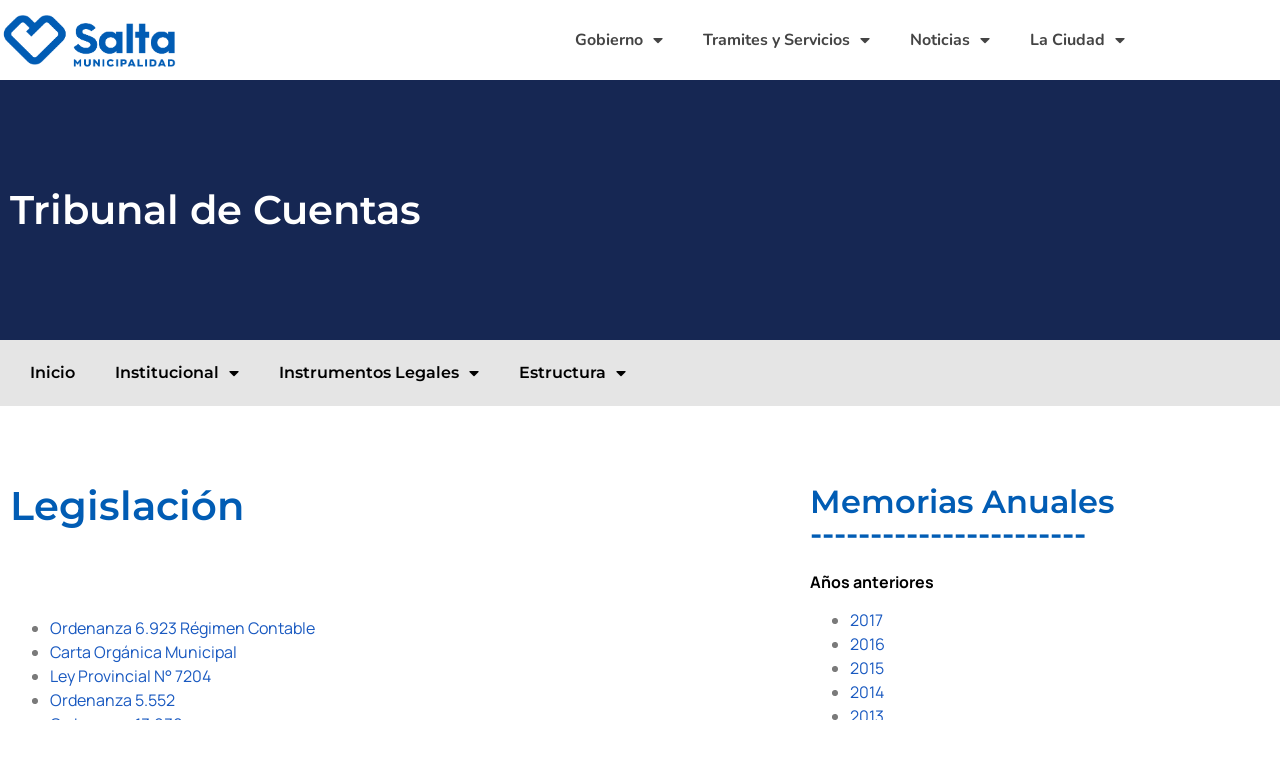

--- FILE ---
content_type: text/html; charset=UTF-8
request_url: https://tcm.tribunal.municipalidadsalta.gob.ar/tribunal-de-cuentas/legislacion/
body_size: 84319
content:
<!doctype html>
<html lang="es">
<head>
	<meta charset="UTF-8">
	<meta name="viewport" content="width=device-width, initial-scale=1">
	<link rel="profile" href="https://gmpg.org/xfn/11">
	<title>— Tribunal de Cuentas – Legislación &#8211; Tribunal de Cuentas</title>
<meta name='robots' content='max-image-preview:large' />
<link rel="alternate" type="application/rss+xml" title="Tribunal de Cuentas &raquo; Feed" href="https://tcm.tribunal.municipalidadsalta.gob.ar/feed/" />
<link rel="alternate" type="application/rss+xml" title="Tribunal de Cuentas &raquo; Feed de los comentarios" href="https://tcm.tribunal.municipalidadsalta.gob.ar/comments/feed/" />
<link rel="alternate" title="oEmbed (JSON)" type="application/json+oembed" href="https://tcm.tribunal.municipalidadsalta.gob.ar/wp-json/oembed/1.0/embed?url=https%3A%2F%2Ftcm.tribunal.municipalidadsalta.gob.ar%2Ftribunal-de-cuentas%2Flegislacion%2F" />
<link rel="alternate" title="oEmbed (XML)" type="text/xml+oembed" href="https://tcm.tribunal.municipalidadsalta.gob.ar/wp-json/oembed/1.0/embed?url=https%3A%2F%2Ftcm.tribunal.municipalidadsalta.gob.ar%2Ftribunal-de-cuentas%2Flegislacion%2F&#038;format=xml" />
<style id='wp-img-auto-sizes-contain-inline-css'>
img:is([sizes=auto i],[sizes^="auto," i]){contain-intrinsic-size:3000px 1500px}
/*# sourceURL=wp-img-auto-sizes-contain-inline-css */
</style>
<style id='wp-emoji-styles-inline-css'>

	img.wp-smiley, img.emoji {
		display: inline !important;
		border: none !important;
		box-shadow: none !important;
		height: 1em !important;
		width: 1em !important;
		margin: 0 0.07em !important;
		vertical-align: -0.1em !important;
		background: none !important;
		padding: 0 !important;
	}
/*# sourceURL=wp-emoji-styles-inline-css */
</style>
<style id='global-styles-inline-css'>
:root{--wp--preset--aspect-ratio--square: 1;--wp--preset--aspect-ratio--4-3: 4/3;--wp--preset--aspect-ratio--3-4: 3/4;--wp--preset--aspect-ratio--3-2: 3/2;--wp--preset--aspect-ratio--2-3: 2/3;--wp--preset--aspect-ratio--16-9: 16/9;--wp--preset--aspect-ratio--9-16: 9/16;--wp--preset--color--black: #000000;--wp--preset--color--cyan-bluish-gray: #abb8c3;--wp--preset--color--white: #ffffff;--wp--preset--color--pale-pink: #f78da7;--wp--preset--color--vivid-red: #cf2e2e;--wp--preset--color--luminous-vivid-orange: #ff6900;--wp--preset--color--luminous-vivid-amber: #fcb900;--wp--preset--color--light-green-cyan: #7bdcb5;--wp--preset--color--vivid-green-cyan: #00d084;--wp--preset--color--pale-cyan-blue: #8ed1fc;--wp--preset--color--vivid-cyan-blue: #0693e3;--wp--preset--color--vivid-purple: #9b51e0;--wp--preset--gradient--vivid-cyan-blue-to-vivid-purple: linear-gradient(135deg,rgb(6,147,227) 0%,rgb(155,81,224) 100%);--wp--preset--gradient--light-green-cyan-to-vivid-green-cyan: linear-gradient(135deg,rgb(122,220,180) 0%,rgb(0,208,130) 100%);--wp--preset--gradient--luminous-vivid-amber-to-luminous-vivid-orange: linear-gradient(135deg,rgb(252,185,0) 0%,rgb(255,105,0) 100%);--wp--preset--gradient--luminous-vivid-orange-to-vivid-red: linear-gradient(135deg,rgb(255,105,0) 0%,rgb(207,46,46) 100%);--wp--preset--gradient--very-light-gray-to-cyan-bluish-gray: linear-gradient(135deg,rgb(238,238,238) 0%,rgb(169,184,195) 100%);--wp--preset--gradient--cool-to-warm-spectrum: linear-gradient(135deg,rgb(74,234,220) 0%,rgb(151,120,209) 20%,rgb(207,42,186) 40%,rgb(238,44,130) 60%,rgb(251,105,98) 80%,rgb(254,248,76) 100%);--wp--preset--gradient--blush-light-purple: linear-gradient(135deg,rgb(255,206,236) 0%,rgb(152,150,240) 100%);--wp--preset--gradient--blush-bordeaux: linear-gradient(135deg,rgb(254,205,165) 0%,rgb(254,45,45) 50%,rgb(107,0,62) 100%);--wp--preset--gradient--luminous-dusk: linear-gradient(135deg,rgb(255,203,112) 0%,rgb(199,81,192) 50%,rgb(65,88,208) 100%);--wp--preset--gradient--pale-ocean: linear-gradient(135deg,rgb(255,245,203) 0%,rgb(182,227,212) 50%,rgb(51,167,181) 100%);--wp--preset--gradient--electric-grass: linear-gradient(135deg,rgb(202,248,128) 0%,rgb(113,206,126) 100%);--wp--preset--gradient--midnight: linear-gradient(135deg,rgb(2,3,129) 0%,rgb(40,116,252) 100%);--wp--preset--font-size--small: 13px;--wp--preset--font-size--medium: 20px;--wp--preset--font-size--large: 36px;--wp--preset--font-size--x-large: 42px;--wp--preset--spacing--20: 0.44rem;--wp--preset--spacing--30: 0.67rem;--wp--preset--spacing--40: 1rem;--wp--preset--spacing--50: 1.5rem;--wp--preset--spacing--60: 2.25rem;--wp--preset--spacing--70: 3.38rem;--wp--preset--spacing--80: 5.06rem;--wp--preset--shadow--natural: 6px 6px 9px rgba(0, 0, 0, 0.2);--wp--preset--shadow--deep: 12px 12px 50px rgba(0, 0, 0, 0.4);--wp--preset--shadow--sharp: 6px 6px 0px rgba(0, 0, 0, 0.2);--wp--preset--shadow--outlined: 6px 6px 0px -3px rgb(255, 255, 255), 6px 6px rgb(0, 0, 0);--wp--preset--shadow--crisp: 6px 6px 0px rgb(0, 0, 0);}:root { --wp--style--global--content-size: 800px;--wp--style--global--wide-size: 1200px; }:where(body) { margin: 0; }.wp-site-blocks > .alignleft { float: left; margin-right: 2em; }.wp-site-blocks > .alignright { float: right; margin-left: 2em; }.wp-site-blocks > .aligncenter { justify-content: center; margin-left: auto; margin-right: auto; }:where(.wp-site-blocks) > * { margin-block-start: 24px; margin-block-end: 0; }:where(.wp-site-blocks) > :first-child { margin-block-start: 0; }:where(.wp-site-blocks) > :last-child { margin-block-end: 0; }:root { --wp--style--block-gap: 24px; }:root :where(.is-layout-flow) > :first-child{margin-block-start: 0;}:root :where(.is-layout-flow) > :last-child{margin-block-end: 0;}:root :where(.is-layout-flow) > *{margin-block-start: 24px;margin-block-end: 0;}:root :where(.is-layout-constrained) > :first-child{margin-block-start: 0;}:root :where(.is-layout-constrained) > :last-child{margin-block-end: 0;}:root :where(.is-layout-constrained) > *{margin-block-start: 24px;margin-block-end: 0;}:root :where(.is-layout-flex){gap: 24px;}:root :where(.is-layout-grid){gap: 24px;}.is-layout-flow > .alignleft{float: left;margin-inline-start: 0;margin-inline-end: 2em;}.is-layout-flow > .alignright{float: right;margin-inline-start: 2em;margin-inline-end: 0;}.is-layout-flow > .aligncenter{margin-left: auto !important;margin-right: auto !important;}.is-layout-constrained > .alignleft{float: left;margin-inline-start: 0;margin-inline-end: 2em;}.is-layout-constrained > .alignright{float: right;margin-inline-start: 2em;margin-inline-end: 0;}.is-layout-constrained > .aligncenter{margin-left: auto !important;margin-right: auto !important;}.is-layout-constrained > :where(:not(.alignleft):not(.alignright):not(.alignfull)){max-width: var(--wp--style--global--content-size);margin-left: auto !important;margin-right: auto !important;}.is-layout-constrained > .alignwide{max-width: var(--wp--style--global--wide-size);}body .is-layout-flex{display: flex;}.is-layout-flex{flex-wrap: wrap;align-items: center;}.is-layout-flex > :is(*, div){margin: 0;}body .is-layout-grid{display: grid;}.is-layout-grid > :is(*, div){margin: 0;}body{padding-top: 0px;padding-right: 0px;padding-bottom: 0px;padding-left: 0px;}a:where(:not(.wp-element-button)){text-decoration: underline;}:root :where(.wp-element-button, .wp-block-button__link){background-color: #32373c;border-width: 0;color: #fff;font-family: inherit;font-size: inherit;font-style: inherit;font-weight: inherit;letter-spacing: inherit;line-height: inherit;padding-top: calc(0.667em + 2px);padding-right: calc(1.333em + 2px);padding-bottom: calc(0.667em + 2px);padding-left: calc(1.333em + 2px);text-decoration: none;text-transform: inherit;}.has-black-color{color: var(--wp--preset--color--black) !important;}.has-cyan-bluish-gray-color{color: var(--wp--preset--color--cyan-bluish-gray) !important;}.has-white-color{color: var(--wp--preset--color--white) !important;}.has-pale-pink-color{color: var(--wp--preset--color--pale-pink) !important;}.has-vivid-red-color{color: var(--wp--preset--color--vivid-red) !important;}.has-luminous-vivid-orange-color{color: var(--wp--preset--color--luminous-vivid-orange) !important;}.has-luminous-vivid-amber-color{color: var(--wp--preset--color--luminous-vivid-amber) !important;}.has-light-green-cyan-color{color: var(--wp--preset--color--light-green-cyan) !important;}.has-vivid-green-cyan-color{color: var(--wp--preset--color--vivid-green-cyan) !important;}.has-pale-cyan-blue-color{color: var(--wp--preset--color--pale-cyan-blue) !important;}.has-vivid-cyan-blue-color{color: var(--wp--preset--color--vivid-cyan-blue) !important;}.has-vivid-purple-color{color: var(--wp--preset--color--vivid-purple) !important;}.has-black-background-color{background-color: var(--wp--preset--color--black) !important;}.has-cyan-bluish-gray-background-color{background-color: var(--wp--preset--color--cyan-bluish-gray) !important;}.has-white-background-color{background-color: var(--wp--preset--color--white) !important;}.has-pale-pink-background-color{background-color: var(--wp--preset--color--pale-pink) !important;}.has-vivid-red-background-color{background-color: var(--wp--preset--color--vivid-red) !important;}.has-luminous-vivid-orange-background-color{background-color: var(--wp--preset--color--luminous-vivid-orange) !important;}.has-luminous-vivid-amber-background-color{background-color: var(--wp--preset--color--luminous-vivid-amber) !important;}.has-light-green-cyan-background-color{background-color: var(--wp--preset--color--light-green-cyan) !important;}.has-vivid-green-cyan-background-color{background-color: var(--wp--preset--color--vivid-green-cyan) !important;}.has-pale-cyan-blue-background-color{background-color: var(--wp--preset--color--pale-cyan-blue) !important;}.has-vivid-cyan-blue-background-color{background-color: var(--wp--preset--color--vivid-cyan-blue) !important;}.has-vivid-purple-background-color{background-color: var(--wp--preset--color--vivid-purple) !important;}.has-black-border-color{border-color: var(--wp--preset--color--black) !important;}.has-cyan-bluish-gray-border-color{border-color: var(--wp--preset--color--cyan-bluish-gray) !important;}.has-white-border-color{border-color: var(--wp--preset--color--white) !important;}.has-pale-pink-border-color{border-color: var(--wp--preset--color--pale-pink) !important;}.has-vivid-red-border-color{border-color: var(--wp--preset--color--vivid-red) !important;}.has-luminous-vivid-orange-border-color{border-color: var(--wp--preset--color--luminous-vivid-orange) !important;}.has-luminous-vivid-amber-border-color{border-color: var(--wp--preset--color--luminous-vivid-amber) !important;}.has-light-green-cyan-border-color{border-color: var(--wp--preset--color--light-green-cyan) !important;}.has-vivid-green-cyan-border-color{border-color: var(--wp--preset--color--vivid-green-cyan) !important;}.has-pale-cyan-blue-border-color{border-color: var(--wp--preset--color--pale-cyan-blue) !important;}.has-vivid-cyan-blue-border-color{border-color: var(--wp--preset--color--vivid-cyan-blue) !important;}.has-vivid-purple-border-color{border-color: var(--wp--preset--color--vivid-purple) !important;}.has-vivid-cyan-blue-to-vivid-purple-gradient-background{background: var(--wp--preset--gradient--vivid-cyan-blue-to-vivid-purple) !important;}.has-light-green-cyan-to-vivid-green-cyan-gradient-background{background: var(--wp--preset--gradient--light-green-cyan-to-vivid-green-cyan) !important;}.has-luminous-vivid-amber-to-luminous-vivid-orange-gradient-background{background: var(--wp--preset--gradient--luminous-vivid-amber-to-luminous-vivid-orange) !important;}.has-luminous-vivid-orange-to-vivid-red-gradient-background{background: var(--wp--preset--gradient--luminous-vivid-orange-to-vivid-red) !important;}.has-very-light-gray-to-cyan-bluish-gray-gradient-background{background: var(--wp--preset--gradient--very-light-gray-to-cyan-bluish-gray) !important;}.has-cool-to-warm-spectrum-gradient-background{background: var(--wp--preset--gradient--cool-to-warm-spectrum) !important;}.has-blush-light-purple-gradient-background{background: var(--wp--preset--gradient--blush-light-purple) !important;}.has-blush-bordeaux-gradient-background{background: var(--wp--preset--gradient--blush-bordeaux) !important;}.has-luminous-dusk-gradient-background{background: var(--wp--preset--gradient--luminous-dusk) !important;}.has-pale-ocean-gradient-background{background: var(--wp--preset--gradient--pale-ocean) !important;}.has-electric-grass-gradient-background{background: var(--wp--preset--gradient--electric-grass) !important;}.has-midnight-gradient-background{background: var(--wp--preset--gradient--midnight) !important;}.has-small-font-size{font-size: var(--wp--preset--font-size--small) !important;}.has-medium-font-size{font-size: var(--wp--preset--font-size--medium) !important;}.has-large-font-size{font-size: var(--wp--preset--font-size--large) !important;}.has-x-large-font-size{font-size: var(--wp--preset--font-size--x-large) !important;}
:root :where(.wp-block-pullquote){font-size: 1.5em;line-height: 1.6;}
/*# sourceURL=global-styles-inline-css */
</style>
<link rel='stylesheet' id='hello-elementor-css' href='https://tcm.tribunal.municipalidadsalta.gob.ar/wp-content/themes/hello-elementor/assets/css/reset.css?ver=3.4.6' media='all' />
<link rel='stylesheet' id='hello-elementor-theme-style-css' href='https://tcm.tribunal.municipalidadsalta.gob.ar/wp-content/themes/hello-elementor/assets/css/theme.css?ver=3.4.6' media='all' />
<link rel='stylesheet' id='hello-elementor-header-footer-css' href='https://tcm.tribunal.municipalidadsalta.gob.ar/wp-content/themes/hello-elementor/assets/css/header-footer.css?ver=3.4.6' media='all' />
<link rel='stylesheet' id='elementor-frontend-css' href='https://tcm.tribunal.municipalidadsalta.gob.ar/wp-content/plugins/elementor/assets/css/frontend.min.css?ver=3.34.2' media='all' />
<link rel='stylesheet' id='elementor-post-15-css' href='https://tcm.tribunal.municipalidadsalta.gob.ar/wp-content/uploads/elementor/css/post-15.css?ver=1769066831' media='all' />
<link rel='stylesheet' id='widget-image-css' href='https://tcm.tribunal.municipalidadsalta.gob.ar/wp-content/plugins/elementor/assets/css/widget-image.min.css?ver=3.34.2' media='all' />
<link rel='stylesheet' id='widget-nav-menu-css' href='https://tcm.tribunal.municipalidadsalta.gob.ar/wp-content/plugins/elementor-pro/assets/css/widget-nav-menu.min.css?ver=3.29.2' media='all' />
<link rel='stylesheet' id='widget-search-form-css' href='https://tcm.tribunal.municipalidadsalta.gob.ar/wp-content/plugins/elementor-pro/assets/css/widget-search-form.min.css?ver=3.29.2' media='all' />
<link rel='stylesheet' id='elementor-icons-shared-0-css' href='https://tcm.tribunal.municipalidadsalta.gob.ar/wp-content/plugins/elementor/assets/lib/font-awesome/css/fontawesome.min.css?ver=5.15.3' media='all' />
<link rel='stylesheet' id='elementor-icons-fa-solid-css' href='https://tcm.tribunal.municipalidadsalta.gob.ar/wp-content/plugins/elementor/assets/lib/font-awesome/css/solid.min.css?ver=5.15.3' media='all' />
<link rel='stylesheet' id='widget-heading-css' href='https://tcm.tribunal.municipalidadsalta.gob.ar/wp-content/plugins/elementor/assets/css/widget-heading.min.css?ver=3.34.2' media='all' />
<link rel='stylesheet' id='widget-icon-list-css' href='https://tcm.tribunal.municipalidadsalta.gob.ar/wp-content/plugins/elementor/assets/css/widget-icon-list.min.css?ver=3.34.2' media='all' />
<link rel='stylesheet' id='widget-social-icons-css' href='https://tcm.tribunal.municipalidadsalta.gob.ar/wp-content/plugins/elementor/assets/css/widget-social-icons.min.css?ver=3.34.2' media='all' />
<link rel='stylesheet' id='e-apple-webkit-css' href='https://tcm.tribunal.municipalidadsalta.gob.ar/wp-content/plugins/elementor/assets/css/conditionals/apple-webkit.min.css?ver=3.34.2' media='all' />
<link rel='stylesheet' id='elementor-icons-css' href='https://tcm.tribunal.municipalidadsalta.gob.ar/wp-content/plugins/elementor/assets/lib/eicons/css/elementor-icons.min.css?ver=5.46.0' media='all' />
<link rel='stylesheet' id='widget-spacer-css' href='https://tcm.tribunal.municipalidadsalta.gob.ar/wp-content/plugins/elementor/assets/css/widget-spacer.min.css?ver=3.34.2' media='all' />
<link rel='stylesheet' id='elementor-post-143108-css' href='https://tcm.tribunal.municipalidadsalta.gob.ar/wp-content/uploads/elementor/css/post-143108.css?ver=1769101550' media='all' />
<link rel='stylesheet' id='elementor-post-143093-css' href='https://tcm.tribunal.municipalidadsalta.gob.ar/wp-content/uploads/elementor/css/post-143093.css?ver=1769066832' media='all' />
<link rel='stylesheet' id='elementor-post-143100-css' href='https://tcm.tribunal.municipalidadsalta.gob.ar/wp-content/uploads/elementor/css/post-143100.css?ver=1769066832' media='all' />
<link rel='stylesheet' id='hello-elementor-child-style-css' href='https://tcm.tribunal.municipalidadsalta.gob.ar/wp-content/themes/hello-theme-child-master/style.css?ver=2.0.0' media='all' />
<link rel='stylesheet' id='elementor-gf-local-montserrat-css' href='https://tcm.tribunal.municipalidadsalta.gob.ar/wp-content/uploads/elementor/google-fonts/css/montserrat.css?ver=1742277990' media='all' />
<link rel='stylesheet' id='elementor-gf-local-manrope-css' href='https://tcm.tribunal.municipalidadsalta.gob.ar/wp-content/uploads/elementor/google-fonts/css/manrope.css?ver=1742277992' media='all' />
<link rel='stylesheet' id='elementor-gf-local-nunito-css' href='https://tcm.tribunal.municipalidadsalta.gob.ar/wp-content/uploads/elementor/google-fonts/css/nunito.css?ver=1742277996' media='all' />
<link rel='stylesheet' id='elementor-icons-fa-brands-css' href='https://tcm.tribunal.municipalidadsalta.gob.ar/wp-content/plugins/elementor/assets/lib/font-awesome/css/brands.min.css?ver=5.15.3' media='all' />
<script src="https://tcm.tribunal.municipalidadsalta.gob.ar/wp-includes/js/jquery/jquery.min.js?ver=3.7.1" id="jquery-core-js"></script>
<script src="https://tcm.tribunal.municipalidadsalta.gob.ar/wp-includes/js/jquery/jquery-migrate.min.js?ver=3.4.1" id="jquery-migrate-js"></script>
<link rel="https://api.w.org/" href="https://tcm.tribunal.municipalidadsalta.gob.ar/wp-json/" /><link rel="alternate" title="JSON" type="application/json" href="https://tcm.tribunal.municipalidadsalta.gob.ar/wp-json/wp/v2/pages/143108" /><link rel="EditURI" type="application/rsd+xml" title="RSD" href="https://tcm.tribunal.municipalidadsalta.gob.ar/xmlrpc.php?rsd" />
<meta name="generator" content="WordPress 6.9" />
<link rel="canonical" href="https://tcm.tribunal.municipalidadsalta.gob.ar/tribunal-de-cuentas/legislacion/" />
<link rel='shortlink' href='https://tcm.tribunal.municipalidadsalta.gob.ar/?p=143108' />
<meta name="generator" content="Elementor 3.34.2; features: additional_custom_breakpoints; settings: css_print_method-external, google_font-enabled, font_display-auto">
<!-- Google tag (gtag.js) -->
<script async src="https://www.googletagmanager.com/gtag/js?id=G-Z0ZDNE3JNP"></script>
<script>
  window.dataLayer = window.dataLayer || [];
  function gtag(){dataLayer.push(arguments);}
  gtag('js', new Date());

  gtag('config', 'G-Z0ZDNE3JNP');
</script>

			<style>
				.e-con.e-parent:nth-of-type(n+4):not(.e-lazyloaded):not(.e-no-lazyload),
				.e-con.e-parent:nth-of-type(n+4):not(.e-lazyloaded):not(.e-no-lazyload) * {
					background-image: none !important;
				}
				@media screen and (max-height: 1024px) {
					.e-con.e-parent:nth-of-type(n+3):not(.e-lazyloaded):not(.e-no-lazyload),
					.e-con.e-parent:nth-of-type(n+3):not(.e-lazyloaded):not(.e-no-lazyload) * {
						background-image: none !important;
					}
				}
				@media screen and (max-height: 640px) {
					.e-con.e-parent:nth-of-type(n+2):not(.e-lazyloaded):not(.e-no-lazyload),
					.e-con.e-parent:nth-of-type(n+2):not(.e-lazyloaded):not(.e-no-lazyload) * {
						background-image: none !important;
					}
				}
			</style>
			<link rel="icon" href="https://tcm.tribunal.municipalidadsalta.gob.ar/wp-content/uploads/2022/05/Salta-Favicon-150x150.png" sizes="32x32" />
<link rel="icon" href="https://tcm.tribunal.municipalidadsalta.gob.ar/wp-content/uploads/2022/05/Salta-Favicon-300x300.png" sizes="192x192" />
<link rel="apple-touch-icon" href="https://tcm.tribunal.municipalidadsalta.gob.ar/wp-content/uploads/2022/05/Salta-Favicon-300x300.png" />
<meta name="msapplication-TileImage" content="https://tcm.tribunal.municipalidadsalta.gob.ar/wp-content/uploads/2022/05/Salta-Favicon-300x300.png" />
</head>
<body data-rsssl=1 class="wp-singular page-template-default page page-id-143108 page-child parent-pageid-143039 wp-custom-logo wp-embed-responsive wp-theme-hello-elementor wp-child-theme-hello-theme-child-master hello-elementor-default elementor-default elementor-kit-15 elementor-page elementor-page-143108">


<a class="skip-link screen-reader-text" href="#content">Ir al contenido</a>

		<div data-elementor-type="header" data-elementor-id="143093" class="elementor elementor-143093 elementor-location-header" data-elementor-post-type="elementor_library">
					<header class="elementor-section elementor-top-section elementor-element elementor-element-26e364e elementor-section-content-middle elementor-section-height-min-height elementor-section-boxed elementor-section-height-default elementor-section-items-middle" data-id="26e364e" data-element_type="section" data-settings="{&quot;background_background&quot;:&quot;classic&quot;}">
						<div class="elementor-container elementor-column-gap-no">
					<div class="elementor-column elementor-col-25 elementor-top-column elementor-element elementor-element-6674d154" data-id="6674d154" data-element_type="column">
			<div class="elementor-widget-wrap elementor-element-populated">
						<div class="elementor-element elementor-element-50e83721 elementor-widget elementor-widget-theme-site-logo elementor-widget-image" data-id="50e83721" data-element_type="widget" data-widget_type="theme-site-logo.default">
				<div class="elementor-widget-container">
											<a href="https://tcm.tribunal.municipalidadsalta.gob.ar">
			<img fetchpriority="high" width="531" height="221" src="https://tcm.tribunal.municipalidadsalta.gob.ar/wp-content/uploads/2022/05/LOGO-Salta-2024-8.png" class="attachment-full size-full wp-image-175569" alt="" srcset="https://tcm.tribunal.municipalidadsalta.gob.ar/wp-content/uploads/2022/05/LOGO-Salta-2024-8.png 531w, https://tcm.tribunal.municipalidadsalta.gob.ar/wp-content/uploads/2022/05/LOGO-Salta-2024-8-300x125.png 300w" sizes="(max-width: 531px) 100vw, 531px" />				</a>
											</div>
				</div>
					</div>
		</div>
				<div class="elementor-column elementor-col-50 elementor-top-column elementor-element elementor-element-4ed44930" data-id="4ed44930" data-element_type="column">
			<div class="elementor-widget-wrap elementor-element-populated">
						<div class="elementor-element elementor-element-6e1b9963 elementor-nav-menu__align-end elementor-nav-menu--stretch elementor-nav-menu__text-align-center elementor-nav-menu--dropdown-tablet elementor-nav-menu--toggle elementor-nav-menu--burger elementor-widget elementor-widget-nav-menu" data-id="6e1b9963" data-element_type="widget" data-settings="{&quot;full_width&quot;:&quot;stretch&quot;,&quot;layout&quot;:&quot;horizontal&quot;,&quot;submenu_icon&quot;:{&quot;value&quot;:&quot;&lt;i class=\&quot;fas fa-caret-down\&quot;&gt;&lt;\/i&gt;&quot;,&quot;library&quot;:&quot;fa-solid&quot;},&quot;toggle&quot;:&quot;burger&quot;}" data-widget_type="nav-menu.default">
				<div class="elementor-widget-container">
								<nav aria-label="Menu" class="elementor-nav-menu--main elementor-nav-menu__container elementor-nav-menu--layout-horizontal e--pointer-underline e--animation-fade">
				<ul id="menu-1-6e1b9963" class="elementor-nav-menu"><li class="menu-item menu-item-type-custom menu-item-object-custom menu-item-has-children menu-item-174630"><a href="#" class="elementor-item elementor-item-anchor">Gobierno</a>
<ul class="sub-menu elementor-nav-menu--dropdown">
	<li class="menu-item menu-item-type-custom menu-item-object-custom menu-item-has-children menu-item-174631"><a href="https://municipalidadsalta.gob.ar/" class="elementor-sub-item">Autoridades</a>
	<ul class="sub-menu elementor-nav-menu--dropdown">
		<li class="menu-item menu-item-type-custom menu-item-object-custom menu-item-174680"><a href="https://municipalidadsalta.gob.ar/intendencia/" class="elementor-sub-item">Intendencia</a></li>
		<li class="menu-item menu-item-type-custom menu-item-object-custom menu-item-174681"><a href="https://tcm.tribunal.municipalidadsalta.gob.ar/cuadro-cargos/" class="elementor-sub-item">Organigrama</a></li>
	</ul>
</li>
	<li class="menu-item menu-item-type-custom menu-item-object-custom menu-item-174632"><a href="https://municipalidadsalta.gob.ar/areas-de-gobierno/" class="elementor-sub-item">Áreas de Gestión</a></li>
	<li class="menu-item menu-item-type-custom menu-item-object-custom menu-item-has-children menu-item-174635"><a class="elementor-sub-item">Gobierno Abierto</a>
	<ul class="sub-menu elementor-nav-menu--dropdown">
		<li class="menu-item menu-item-type-custom menu-item-object-custom menu-item-174693"><a href="https://municipalidadsalta.gob.ar/secretaria-movilidad-ciudadana/" class="elementor-sub-item">Movilidad Ciudadana</a></li>
		<li class="menu-item menu-item-type-custom menu-item-object-custom menu-item-174694"><a href="https://municipalidadsalta.gob.ar/oficina-contrataciones/" class="elementor-sub-item">Oficina Central de Contrataciones</a></li>
		<li class="menu-item menu-item-type-custom menu-item-object-custom menu-item-174645"><a href="https://municipalidadsalta.gob.ar/boletin-oficial" class="elementor-sub-item">Boletín Oficial</a></li>
		<li class="menu-item menu-item-type-custom menu-item-object-custom menu-item-174642"><a href="http://idemsa.municipalidadsalta.gob.ar/" class="elementor-sub-item">Observatorio de la Ciudad &#8211; IdemSa</a></li>
		<li class="menu-item menu-item-type-custom menu-item-object-custom menu-item-174695"><a href="https://municipalidadsalta.gob.ar/informacion-de-gestion/" class="elementor-sub-item">Información de Gestión</a></li>
	</ul>
</li>
	<li class="menu-item menu-item-type-custom menu-item-object-custom menu-item-has-children menu-item-174636"><a class="elementor-sub-item">Organismos Municipales</a>
	<ul class="sub-menu elementor-nav-menu--dropdown">
		<li class="menu-item menu-item-type-custom menu-item-object-custom menu-item-home menu-item-174697"><a href="https://tcm.tribunal.municipalidadsalta.gob.ar/" class="elementor-sub-item">Tribunal de Cuentas</a></li>
		<li class="menu-item menu-item-type-custom menu-item-object-custom menu-item-174696"><a href="https://taf.tribunal.municipalidadsalta.gob.ar/" class="elementor-sub-item">Tribunal Administrativo de Faltas</a></li>
		<li class="menu-item menu-item-type-custom menu-item-object-custom menu-item-174637"><a target="_blank" href="http://www.cdsalta.gob.ar/" class="elementor-sub-item">Concejo Deliberante</a></li>
	</ul>
</li>
</ul>
</li>
<li class="menu-item menu-item-type-custom menu-item-object-custom menu-item-has-children menu-item-174638"><a class="elementor-item">Tramites y Servicios</a>
<ul class="sub-menu elementor-nav-menu--dropdown">
	<li class="menu-item menu-item-type-custom menu-item-object-custom menu-item-174657"><a href="https://rentas.dgrmsalta.gov.ar/" class="elementor-sub-item">Pagos Online (ARMSa)</a></li>
	<li class="menu-item menu-item-type-custom menu-item-object-custom menu-item-174658"><a target="_blank" href="http://www.municipalidadsalta.gob.ar/chat/" class="elementor-sub-item">Ventanilla Virtual de Atención al Ciudadano</a></li>
	<li class="menu-item menu-item-type-custom menu-item-object-custom menu-item-174698"><a href="https://municipalidadsalta.gob.ar/guia-de-tramites/" class="elementor-sub-item">Guía de Trámites</a></li>
	<li class="menu-item menu-item-type-custom menu-item-object-custom menu-item-174661"><a target="_blank" href="https://citymis.co/salta/public" class="elementor-sub-item">Salta Activa</a></li>
	<li class="menu-item menu-item-type-custom menu-item-object-custom menu-item-174659"><a target="_blank" href="http://200.123.98.131:8384/expediente/" class="elementor-sub-item">Consulta de expediente</a></li>
	<li class="menu-item menu-item-type-custom menu-item-object-custom menu-item-174660"><a target="_blank" href="https://munidigital.com/citizen/ciudaddesalta/login" class="elementor-sub-item">Sistema de Habilitaciones Online</a></li>
	<li class="menu-item menu-item-type-custom menu-item-object-custom menu-item-174699"><a href="https://municipalidadsalta.gob.ar/cementerios/" class="elementor-sub-item">Cementerios</a></li>
	<li class="menu-item menu-item-type-custom menu-item-object-custom menu-item-174675"><a href="https://municipalidadsalta.gob.ar/tramites/licencia-de-conducir/" class="elementor-sub-item">Gestión de Licencias de Conducir</a></li>
	<li class="menu-item menu-item-type-custom menu-item-object-custom menu-item-174671"><a href="http://municipalidadsalta.gob.ar/cursos-manipulacion/" class="elementor-sub-item">Cursos de Manipulacion de Alimentos</a></li>
	<li class="menu-item menu-item-type-custom menu-item-object-custom menu-item-174673"><a href="https://obrasprivadassalta.com.ar/prof2041wq/" class="elementor-sub-item">Plataforma digital Obras Privadas</a></li>
	<li class="menu-item menu-item-type-custom menu-item-object-custom menu-item-175064"><a href="https://municipalidadsalta.gob.ar/registro-proveedores/" class="elementor-sub-item">Registro de Proveedores</a></li>
	<li class="menu-item menu-item-type-custom menu-item-object-custom menu-item-175722"><a href="https://denuncias.municipalidadsalta.gob.ar/nueva-denuncia" class="elementor-sub-item">Sistema de Denuncias Antisoborno</a></li>
</ul>
</li>
<li class="menu-item menu-item-type-custom menu-item-object-custom menu-item-has-children menu-item-174662"><a class="elementor-item">Noticias</a>
<ul class="sub-menu elementor-nav-menu--dropdown">
	<li class="menu-item menu-item-type-custom menu-item-object-custom menu-item-174670"><a href="https://prensa.municipalidadsalta.gob.ar" class="elementor-sub-item">Prensa</a></li>
	<li class="menu-item menu-item-type-custom menu-item-object-custom menu-item-174674"><a href="https://prensa.municipalidadsalta.gob.ar/archivo-noticias/" class="elementor-sub-item">Archivo de Noticias</a></li>
</ul>
</li>
<li class="menu-item menu-item-type-custom menu-item-object-custom menu-item-has-children menu-item-174663"><a class="elementor-item">La Ciudad</a>
<ul class="sub-menu elementor-nav-menu--dropdown">
	<li class="menu-item menu-item-type-custom menu-item-object-custom menu-item-174664"><a target="_blank" href="http://saltaciudad.travel" class="elementor-sub-item">Turismo</a></li>
	<li class="menu-item menu-item-type-custom menu-item-object-custom menu-item-174700"><a href="https://municipalidadsalta.gob.ar/historia/" class="elementor-sub-item">Historia</a></li>
	<li class="menu-item menu-item-type-custom menu-item-object-custom menu-item-174665"><a href="https://municipalidadsalta.gob.ar/barrios-de-salta/" class="elementor-sub-item">Barrios de Salta</a></li>
	<li class="menu-item menu-item-type-custom menu-item-object-custom menu-item-has-children menu-item-174666"><a href="#" class="elementor-sub-item elementor-item-anchor">Sitios Provinciales de Interés</a>
	<ul class="sub-menu elementor-nav-menu--dropdown">
		<li class="menu-item menu-item-type-custom menu-item-object-custom menu-item-174667"><a target="_blank" href="http://www.salta.gov.ar/" class="elementor-sub-item">Gobierno de la Provincia</a></li>
		<li class="menu-item menu-item-type-custom menu-item-object-custom menu-item-174668"><a target="_blank" href="https://www.diputadosalta.gob.ar/" class="elementor-sub-item">Cámara de Diputados</a></li>
		<li class="menu-item menu-item-type-custom menu-item-object-custom menu-item-174669"><a target="_blank" href="http://senadosalta.gob.ar/" class="elementor-sub-item">Cámara de Senadores</a></li>
		<li class="menu-item menu-item-type-custom menu-item-object-custom menu-item-174676"><a target="_blank" href="http://turismo.salta.gov.ar/" class="elementor-sub-item">Turismo Provincial</a></li>
		<li class="menu-item menu-item-type-custom menu-item-object-custom menu-item-174677"><a target="_blank" href="http://www.saetasalta.com.ar/" class="elementor-sub-item">Saeta &#8211; Transporte Público</a></li>
		<li class="menu-item menu-item-type-custom menu-item-object-custom menu-item-174678"><a href="https://www.aa2000.com.ar/" class="elementor-sub-item">Aeropuerto Salta</a></li>
		<li class="menu-item menu-item-type-custom menu-item-object-custom menu-item-174679"><a href="https://www.argentina.gob.ar/transporte/trenes-argentinos/horarios-tarifas-y-recorridos/servicios-regionales-larga-distancia/regionalsalta" class="elementor-sub-item">Tren Urbano Salta</a></li>
	</ul>
</li>
</ul>
</li>
</ul>			</nav>
					<div class="elementor-menu-toggle" role="button" tabindex="0" aria-label="Menu Toggle" aria-expanded="false">
			<i aria-hidden="true" role="presentation" class="elementor-menu-toggle__icon--open eicon-menu-bar"></i><i aria-hidden="true" role="presentation" class="elementor-menu-toggle__icon--close eicon-close"></i>		</div>
					<nav class="elementor-nav-menu--dropdown elementor-nav-menu__container" aria-hidden="true">
				<ul id="menu-2-6e1b9963" class="elementor-nav-menu"><li class="menu-item menu-item-type-custom menu-item-object-custom menu-item-has-children menu-item-174630"><a href="#" class="elementor-item elementor-item-anchor" tabindex="-1">Gobierno</a>
<ul class="sub-menu elementor-nav-menu--dropdown">
	<li class="menu-item menu-item-type-custom menu-item-object-custom menu-item-has-children menu-item-174631"><a href="https://municipalidadsalta.gob.ar/" class="elementor-sub-item" tabindex="-1">Autoridades</a>
	<ul class="sub-menu elementor-nav-menu--dropdown">
		<li class="menu-item menu-item-type-custom menu-item-object-custom menu-item-174680"><a href="https://municipalidadsalta.gob.ar/intendencia/" class="elementor-sub-item" tabindex="-1">Intendencia</a></li>
		<li class="menu-item menu-item-type-custom menu-item-object-custom menu-item-174681"><a href="https://tcm.tribunal.municipalidadsalta.gob.ar/cuadro-cargos/" class="elementor-sub-item" tabindex="-1">Organigrama</a></li>
	</ul>
</li>
	<li class="menu-item menu-item-type-custom menu-item-object-custom menu-item-174632"><a href="https://municipalidadsalta.gob.ar/areas-de-gobierno/" class="elementor-sub-item" tabindex="-1">Áreas de Gestión</a></li>
	<li class="menu-item menu-item-type-custom menu-item-object-custom menu-item-has-children menu-item-174635"><a class="elementor-sub-item" tabindex="-1">Gobierno Abierto</a>
	<ul class="sub-menu elementor-nav-menu--dropdown">
		<li class="menu-item menu-item-type-custom menu-item-object-custom menu-item-174693"><a href="https://municipalidadsalta.gob.ar/secretaria-movilidad-ciudadana/" class="elementor-sub-item" tabindex="-1">Movilidad Ciudadana</a></li>
		<li class="menu-item menu-item-type-custom menu-item-object-custom menu-item-174694"><a href="https://municipalidadsalta.gob.ar/oficina-contrataciones/" class="elementor-sub-item" tabindex="-1">Oficina Central de Contrataciones</a></li>
		<li class="menu-item menu-item-type-custom menu-item-object-custom menu-item-174645"><a href="https://municipalidadsalta.gob.ar/boletin-oficial" class="elementor-sub-item" tabindex="-1">Boletín Oficial</a></li>
		<li class="menu-item menu-item-type-custom menu-item-object-custom menu-item-174642"><a href="http://idemsa.municipalidadsalta.gob.ar/" class="elementor-sub-item" tabindex="-1">Observatorio de la Ciudad &#8211; IdemSa</a></li>
		<li class="menu-item menu-item-type-custom menu-item-object-custom menu-item-174695"><a href="https://municipalidadsalta.gob.ar/informacion-de-gestion/" class="elementor-sub-item" tabindex="-1">Información de Gestión</a></li>
	</ul>
</li>
	<li class="menu-item menu-item-type-custom menu-item-object-custom menu-item-has-children menu-item-174636"><a class="elementor-sub-item" tabindex="-1">Organismos Municipales</a>
	<ul class="sub-menu elementor-nav-menu--dropdown">
		<li class="menu-item menu-item-type-custom menu-item-object-custom menu-item-home menu-item-174697"><a href="https://tcm.tribunal.municipalidadsalta.gob.ar/" class="elementor-sub-item" tabindex="-1">Tribunal de Cuentas</a></li>
		<li class="menu-item menu-item-type-custom menu-item-object-custom menu-item-174696"><a href="https://taf.tribunal.municipalidadsalta.gob.ar/" class="elementor-sub-item" tabindex="-1">Tribunal Administrativo de Faltas</a></li>
		<li class="menu-item menu-item-type-custom menu-item-object-custom menu-item-174637"><a target="_blank" href="http://www.cdsalta.gob.ar/" class="elementor-sub-item" tabindex="-1">Concejo Deliberante</a></li>
	</ul>
</li>
</ul>
</li>
<li class="menu-item menu-item-type-custom menu-item-object-custom menu-item-has-children menu-item-174638"><a class="elementor-item" tabindex="-1">Tramites y Servicios</a>
<ul class="sub-menu elementor-nav-menu--dropdown">
	<li class="menu-item menu-item-type-custom menu-item-object-custom menu-item-174657"><a href="https://rentas.dgrmsalta.gov.ar/" class="elementor-sub-item" tabindex="-1">Pagos Online (ARMSa)</a></li>
	<li class="menu-item menu-item-type-custom menu-item-object-custom menu-item-174658"><a target="_blank" href="http://www.municipalidadsalta.gob.ar/chat/" class="elementor-sub-item" tabindex="-1">Ventanilla Virtual de Atención al Ciudadano</a></li>
	<li class="menu-item menu-item-type-custom menu-item-object-custom menu-item-174698"><a href="https://municipalidadsalta.gob.ar/guia-de-tramites/" class="elementor-sub-item" tabindex="-1">Guía de Trámites</a></li>
	<li class="menu-item menu-item-type-custom menu-item-object-custom menu-item-174661"><a target="_blank" href="https://citymis.co/salta/public" class="elementor-sub-item" tabindex="-1">Salta Activa</a></li>
	<li class="menu-item menu-item-type-custom menu-item-object-custom menu-item-174659"><a target="_blank" href="http://200.123.98.131:8384/expediente/" class="elementor-sub-item" tabindex="-1">Consulta de expediente</a></li>
	<li class="menu-item menu-item-type-custom menu-item-object-custom menu-item-174660"><a target="_blank" href="https://munidigital.com/citizen/ciudaddesalta/login" class="elementor-sub-item" tabindex="-1">Sistema de Habilitaciones Online</a></li>
	<li class="menu-item menu-item-type-custom menu-item-object-custom menu-item-174699"><a href="https://municipalidadsalta.gob.ar/cementerios/" class="elementor-sub-item" tabindex="-1">Cementerios</a></li>
	<li class="menu-item menu-item-type-custom menu-item-object-custom menu-item-174675"><a href="https://municipalidadsalta.gob.ar/tramites/licencia-de-conducir/" class="elementor-sub-item" tabindex="-1">Gestión de Licencias de Conducir</a></li>
	<li class="menu-item menu-item-type-custom menu-item-object-custom menu-item-174671"><a href="http://municipalidadsalta.gob.ar/cursos-manipulacion/" class="elementor-sub-item" tabindex="-1">Cursos de Manipulacion de Alimentos</a></li>
	<li class="menu-item menu-item-type-custom menu-item-object-custom menu-item-174673"><a href="https://obrasprivadassalta.com.ar/prof2041wq/" class="elementor-sub-item" tabindex="-1">Plataforma digital Obras Privadas</a></li>
	<li class="menu-item menu-item-type-custom menu-item-object-custom menu-item-175064"><a href="https://municipalidadsalta.gob.ar/registro-proveedores/" class="elementor-sub-item" tabindex="-1">Registro de Proveedores</a></li>
	<li class="menu-item menu-item-type-custom menu-item-object-custom menu-item-175722"><a href="https://denuncias.municipalidadsalta.gob.ar/nueva-denuncia" class="elementor-sub-item" tabindex="-1">Sistema de Denuncias Antisoborno</a></li>
</ul>
</li>
<li class="menu-item menu-item-type-custom menu-item-object-custom menu-item-has-children menu-item-174662"><a class="elementor-item" tabindex="-1">Noticias</a>
<ul class="sub-menu elementor-nav-menu--dropdown">
	<li class="menu-item menu-item-type-custom menu-item-object-custom menu-item-174670"><a href="https://prensa.municipalidadsalta.gob.ar" class="elementor-sub-item" tabindex="-1">Prensa</a></li>
	<li class="menu-item menu-item-type-custom menu-item-object-custom menu-item-174674"><a href="https://prensa.municipalidadsalta.gob.ar/archivo-noticias/" class="elementor-sub-item" tabindex="-1">Archivo de Noticias</a></li>
</ul>
</li>
<li class="menu-item menu-item-type-custom menu-item-object-custom menu-item-has-children menu-item-174663"><a class="elementor-item" tabindex="-1">La Ciudad</a>
<ul class="sub-menu elementor-nav-menu--dropdown">
	<li class="menu-item menu-item-type-custom menu-item-object-custom menu-item-174664"><a target="_blank" href="http://saltaciudad.travel" class="elementor-sub-item" tabindex="-1">Turismo</a></li>
	<li class="menu-item menu-item-type-custom menu-item-object-custom menu-item-174700"><a href="https://municipalidadsalta.gob.ar/historia/" class="elementor-sub-item" tabindex="-1">Historia</a></li>
	<li class="menu-item menu-item-type-custom menu-item-object-custom menu-item-174665"><a href="https://municipalidadsalta.gob.ar/barrios-de-salta/" class="elementor-sub-item" tabindex="-1">Barrios de Salta</a></li>
	<li class="menu-item menu-item-type-custom menu-item-object-custom menu-item-has-children menu-item-174666"><a href="#" class="elementor-sub-item elementor-item-anchor" tabindex="-1">Sitios Provinciales de Interés</a>
	<ul class="sub-menu elementor-nav-menu--dropdown">
		<li class="menu-item menu-item-type-custom menu-item-object-custom menu-item-174667"><a target="_blank" href="http://www.salta.gov.ar/" class="elementor-sub-item" tabindex="-1">Gobierno de la Provincia</a></li>
		<li class="menu-item menu-item-type-custom menu-item-object-custom menu-item-174668"><a target="_blank" href="https://www.diputadosalta.gob.ar/" class="elementor-sub-item" tabindex="-1">Cámara de Diputados</a></li>
		<li class="menu-item menu-item-type-custom menu-item-object-custom menu-item-174669"><a target="_blank" href="http://senadosalta.gob.ar/" class="elementor-sub-item" tabindex="-1">Cámara de Senadores</a></li>
		<li class="menu-item menu-item-type-custom menu-item-object-custom menu-item-174676"><a target="_blank" href="http://turismo.salta.gov.ar/" class="elementor-sub-item" tabindex="-1">Turismo Provincial</a></li>
		<li class="menu-item menu-item-type-custom menu-item-object-custom menu-item-174677"><a target="_blank" href="http://www.saetasalta.com.ar/" class="elementor-sub-item" tabindex="-1">Saeta &#8211; Transporte Público</a></li>
		<li class="menu-item menu-item-type-custom menu-item-object-custom menu-item-174678"><a href="https://www.aa2000.com.ar/" class="elementor-sub-item" tabindex="-1">Aeropuerto Salta</a></li>
		<li class="menu-item menu-item-type-custom menu-item-object-custom menu-item-174679"><a href="https://www.argentina.gob.ar/transporte/trenes-argentinos/horarios-tarifas-y-recorridos/servicios-regionales-larga-distancia/regionalsalta" class="elementor-sub-item" tabindex="-1">Tren Urbano Salta</a></li>
	</ul>
</li>
</ul>
</li>
</ul>			</nav>
						</div>
				</div>
					</div>
		</div>
				<div class="elementor-column elementor-col-25 elementor-top-column elementor-element elementor-element-b5f8e8 elementor-hidden-tablet elementor-hidden-phone" data-id="b5f8e8" data-element_type="column">
			<div class="elementor-widget-wrap elementor-element-populated">
						<div class="elementor-element elementor-element-673a7eac elementor-search-form--skin-full_screen elementor-widget elementor-widget-search-form" data-id="673a7eac" data-element_type="widget" data-settings="{&quot;skin&quot;:&quot;full_screen&quot;}" data-widget_type="search-form.default">
				<div class="elementor-widget-container">
							<search role="search">
			<form class="elementor-search-form" action="https://tcm.tribunal.municipalidadsalta.gob.ar" method="get">
												<div class="elementor-search-form__toggle" role="button" tabindex="0" aria-label="Search">
					<i aria-hidden="true" class="fas fa-search"></i>				</div>
								<div class="elementor-search-form__container">
					<label class="elementor-screen-only" for="elementor-search-form-673a7eac">Search</label>

					
					<input id="elementor-search-form-673a7eac" placeholder="Search..." class="elementor-search-form__input" type="search" name="s" value="">
					
					
										<div class="dialog-lightbox-close-button dialog-close-button" role="button" tabindex="0" aria-label="Close this search box.">
						<i aria-hidden="true" class="eicon-close"></i>					</div>
									</div>
			</form>
		</search>
						</div>
				</div>
					</div>
		</div>
					</div>
		</header>
				</div>
		
<main id="content" class="site-main post-143108 page type-page status-publish hentry">

			<div class="page-header">
			<h1 class="entry-title">— Tribunal de Cuentas – Legislación</h1>		</div>
	
	<div class="page-content">
				<div data-elementor-type="wp-page" data-elementor-id="143108" class="elementor elementor-143108" data-elementor-post-type="page">
						<section class="elementor-section elementor-top-section elementor-element elementor-element-3919dcbe elementor-section-boxed elementor-section-height-default elementor-section-height-default" data-id="3919dcbe" data-element_type="section" data-settings="{&quot;background_background&quot;:&quot;classic&quot;}">
							<div class="elementor-background-overlay"></div>
							<div class="elementor-container elementor-column-gap-default">
					<div class="elementor-column elementor-col-100 elementor-top-column elementor-element elementor-element-2a109146" data-id="2a109146" data-element_type="column">
			<div class="elementor-widget-wrap elementor-element-populated">
						<div class="elementor-element elementor-element-5392ecd3 elementor-widget elementor-widget-heading" data-id="5392ecd3" data-element_type="widget" data-widget_type="heading.default">
				<div class="elementor-widget-container">
					<h1 class="elementor-heading-title elementor-size-default">Tribunal de Cuentas</h1>				</div>
				</div>
					</div>
		</div>
					</div>
		</section>
				<section class="elementor-section elementor-top-section elementor-element elementor-element-254e4e44 elementor-section-boxed elementor-section-height-default elementor-section-height-default" data-id="254e4e44" data-element_type="section" data-settings="{&quot;background_background&quot;:&quot;classic&quot;}">
						<div class="elementor-container elementor-column-gap-default">
					<div class="elementor-column elementor-col-100 elementor-top-column elementor-element elementor-element-1d58dd5d" data-id="1d58dd5d" data-element_type="column">
			<div class="elementor-widget-wrap elementor-element-populated">
						<div class="elementor-element elementor-element-c55bf02 elementor-nav-menu--dropdown-tablet elementor-nav-menu__text-align-aside elementor-nav-menu--toggle elementor-nav-menu--burger elementor-widget elementor-widget-nav-menu" data-id="c55bf02" data-element_type="widget" data-settings="{&quot;layout&quot;:&quot;horizontal&quot;,&quot;submenu_icon&quot;:{&quot;value&quot;:&quot;&lt;i class=\&quot;fas fa-caret-down\&quot;&gt;&lt;\/i&gt;&quot;,&quot;library&quot;:&quot;fa-solid&quot;},&quot;toggle&quot;:&quot;burger&quot;}" data-widget_type="nav-menu.default">
				<div class="elementor-widget-container">
								<nav aria-label="Menu" class="elementor-nav-menu--main elementor-nav-menu__container elementor-nav-menu--layout-horizontal e--pointer-underline e--animation-fade">
				<ul id="menu-1-c55bf02" class="elementor-nav-menu"><li class="menu-item menu-item-type-custom menu-item-object-custom menu-item-174549"><a href="https://tcm.tribunal.municipalidadsalta.gob.ar/tribunal-de-cuentas" class="elementor-item">Inicio</a></li>
<li class="menu-item menu-item-type-custom menu-item-object-custom menu-item-has-children menu-item-174544"><a href="#" class="elementor-item elementor-item-anchor">Institucional</a>
<ul class="sub-menu elementor-nav-menu--dropdown">
	<li class="menu-item menu-item-type-custom menu-item-object-custom menu-item-174551"><a href="https://tcm.tribunal.municipalidadsalta.gob.ar/competencias/" class="elementor-sub-item">Competencias</a></li>
	<li class="menu-item menu-item-type-custom menu-item-object-custom menu-item-174552"><a href="https://tcm.tribunal.municipalidadsalta.gob.ar/legislacion/" class="elementor-sub-item">Legislación</a></li>
	<li class="menu-item menu-item-type-custom menu-item-object-custom menu-item-174553"><a href="https://tcm.tribunal.municipalidadsalta.gob.ar/memorias-anuales/" class="elementor-sub-item">Memoria Anuales</a></li>
</ul>
</li>
<li class="menu-item menu-item-type-custom menu-item-object-custom menu-item-home menu-item-has-children menu-item-174545"><a href="https://tcm.tribunal.municipalidadsalta.gob.ar/#instrumentos" class="elementor-item elementor-item-anchor">Instrumentos Legales</a>
<ul class="sub-menu elementor-nav-menu--dropdown">
	<li class="menu-item menu-item-type-custom menu-item-object-custom menu-item-174547"><a href="https://tcm.tribunal.municipalidadsalta.gob.ar/resoluciones/" class="elementor-sub-item">Resoluciones</a></li>
	<li class="menu-item menu-item-type-custom menu-item-object-custom menu-item-174548"><a href="https://tcm.tribunal.municipalidadsalta.gob.ar/dictamenes/" class="elementor-sub-item">Dictámenes</a></li>
	<li class="menu-item menu-item-type-custom menu-item-object-custom menu-item-174550"><a href="https://www.municipalidadsalta.gob.ar/wp-content/uploads/2020/12/Recopilacion-Doctrina-2012-2018Tribunal-de-Cuentas-Resoluciones-y-Dictamenes.pdf" class="elementor-sub-item">Doctrinas</a></li>
</ul>
</li>
<li class="menu-item menu-item-type-custom menu-item-object-custom menu-item-has-children menu-item-174546"><a href="#" class="elementor-item elementor-item-anchor">Estructura</a>
<ul class="sub-menu elementor-nav-menu--dropdown">
	<li class="menu-item menu-item-type-custom menu-item-object-custom menu-item-174554"><a href="https://tcm.tribunal.municipalidadsalta.gob.ar/autoridades/" class="elementor-sub-item">Autoridades</a></li>
	<li class="menu-item menu-item-type-custom menu-item-object-custom menu-item-174555"><a href="https://tcm.tribunal.municipalidadsalta.gob.ar/resolucion-5815/" class="elementor-sub-item">Resolución 5815</a></li>
	<li class="menu-item menu-item-type-custom menu-item-object-custom menu-item-174562"><a href="https://tcm.tribunal.municipalidadsalta.gob.ar/cuadro-cargos/" class="elementor-sub-item">Cuadro de Cargos</a></li>
</ul>
</li>
</ul>			</nav>
					<div class="elementor-menu-toggle" role="button" tabindex="0" aria-label="Menu Toggle" aria-expanded="false">
			<i aria-hidden="true" role="presentation" class="elementor-menu-toggle__icon--open eicon-menu-bar"></i><i aria-hidden="true" role="presentation" class="elementor-menu-toggle__icon--close eicon-close"></i>		</div>
					<nav class="elementor-nav-menu--dropdown elementor-nav-menu__container" aria-hidden="true">
				<ul id="menu-2-c55bf02" class="elementor-nav-menu"><li class="menu-item menu-item-type-custom menu-item-object-custom menu-item-174549"><a href="https://tcm.tribunal.municipalidadsalta.gob.ar/tribunal-de-cuentas" class="elementor-item" tabindex="-1">Inicio</a></li>
<li class="menu-item menu-item-type-custom menu-item-object-custom menu-item-has-children menu-item-174544"><a href="#" class="elementor-item elementor-item-anchor" tabindex="-1">Institucional</a>
<ul class="sub-menu elementor-nav-menu--dropdown">
	<li class="menu-item menu-item-type-custom menu-item-object-custom menu-item-174551"><a href="https://tcm.tribunal.municipalidadsalta.gob.ar/competencias/" class="elementor-sub-item" tabindex="-1">Competencias</a></li>
	<li class="menu-item menu-item-type-custom menu-item-object-custom menu-item-174552"><a href="https://tcm.tribunal.municipalidadsalta.gob.ar/legislacion/" class="elementor-sub-item" tabindex="-1">Legislación</a></li>
	<li class="menu-item menu-item-type-custom menu-item-object-custom menu-item-174553"><a href="https://tcm.tribunal.municipalidadsalta.gob.ar/memorias-anuales/" class="elementor-sub-item" tabindex="-1">Memoria Anuales</a></li>
</ul>
</li>
<li class="menu-item menu-item-type-custom menu-item-object-custom menu-item-home menu-item-has-children menu-item-174545"><a href="https://tcm.tribunal.municipalidadsalta.gob.ar/#instrumentos" class="elementor-item elementor-item-anchor" tabindex="-1">Instrumentos Legales</a>
<ul class="sub-menu elementor-nav-menu--dropdown">
	<li class="menu-item menu-item-type-custom menu-item-object-custom menu-item-174547"><a href="https://tcm.tribunal.municipalidadsalta.gob.ar/resoluciones/" class="elementor-sub-item" tabindex="-1">Resoluciones</a></li>
	<li class="menu-item menu-item-type-custom menu-item-object-custom menu-item-174548"><a href="https://tcm.tribunal.municipalidadsalta.gob.ar/dictamenes/" class="elementor-sub-item" tabindex="-1">Dictámenes</a></li>
	<li class="menu-item menu-item-type-custom menu-item-object-custom menu-item-174550"><a href="https://www.municipalidadsalta.gob.ar/wp-content/uploads/2020/12/Recopilacion-Doctrina-2012-2018Tribunal-de-Cuentas-Resoluciones-y-Dictamenes.pdf" class="elementor-sub-item" tabindex="-1">Doctrinas</a></li>
</ul>
</li>
<li class="menu-item menu-item-type-custom menu-item-object-custom menu-item-has-children menu-item-174546"><a href="#" class="elementor-item elementor-item-anchor" tabindex="-1">Estructura</a>
<ul class="sub-menu elementor-nav-menu--dropdown">
	<li class="menu-item menu-item-type-custom menu-item-object-custom menu-item-174554"><a href="https://tcm.tribunal.municipalidadsalta.gob.ar/autoridades/" class="elementor-sub-item" tabindex="-1">Autoridades</a></li>
	<li class="menu-item menu-item-type-custom menu-item-object-custom menu-item-174555"><a href="https://tcm.tribunal.municipalidadsalta.gob.ar/resolucion-5815/" class="elementor-sub-item" tabindex="-1">Resolución 5815</a></li>
	<li class="menu-item menu-item-type-custom menu-item-object-custom menu-item-174562"><a href="https://tcm.tribunal.municipalidadsalta.gob.ar/cuadro-cargos/" class="elementor-sub-item" tabindex="-1">Cuadro de Cargos</a></li>
</ul>
</li>
</ul>			</nav>
						</div>
				</div>
					</div>
		</div>
					</div>
		</section>
				<section class="elementor-section elementor-top-section elementor-element elementor-element-1c192fe0 elementor-section-boxed elementor-section-height-default elementor-section-height-default" data-id="1c192fe0" data-element_type="section">
						<div class="elementor-container elementor-column-gap-default">
					<div class="elementor-column elementor-col-66 elementor-top-column elementor-element elementor-element-178d6e9a" data-id="178d6e9a" data-element_type="column">
			<div class="elementor-widget-wrap elementor-element-populated">
						<div class="elementor-element elementor-element-6b9107f6 elementor-widget elementor-widget-spacer" data-id="6b9107f6" data-element_type="widget" data-widget_type="spacer.default">
				<div class="elementor-widget-container">
							<div class="elementor-spacer">
			<div class="elementor-spacer-inner"></div>
		</div>
						</div>
				</div>
				<div class="elementor-element elementor-element-69ad9531 elementor-widget elementor-widget-heading" data-id="69ad9531" data-element_type="widget" data-widget_type="heading.default">
				<div class="elementor-widget-container">
					<h1 class="elementor-heading-title elementor-size-default">Legislación</h1>				</div>
				</div>
				<div class="elementor-element elementor-element-56331dec elementor-widget elementor-widget-spacer" data-id="56331dec" data-element_type="widget" data-widget_type="spacer.default">
				<div class="elementor-widget-container">
							<div class="elementor-spacer">
			<div class="elementor-spacer-inner"></div>
		</div>
						</div>
				</div>
				<div class="elementor-element elementor-element-56e312db elementor-widget elementor-widget-text-editor" data-id="56e312db" data-element_type="widget" data-widget_type="text-editor.default">
				<div class="elementor-widget-container">
									<ul class="lista">
        <li><a href="https://municipalidadsalta.gob.ar/wp-content/uploads/2021/02/Ordenanza-6923-Regimen-Contable-Texto-Ordenado.pdf" target="_blank" rel="noopener">Ordenanza 6.923 Régimen Contable</a></li>
 	<li><a href="https://municipalidadsalta.gob.ar/wp-content/uploads/2020/12/Carta-Organica-Municipal.pdf" target="_blank" rel="noopener">Carta Orgánica Municipal</a></li>
 	<li><a href="https://municipalidadsalta.gob.ar/wp-content/uploads/2020/12/Ley-N°7204.pdf" target="_blank" rel="noopener">Ley Provincial N° 7204</a></li>
 	<li><a href="https://municipalidadsalta.gob.ar/wp-content/uploads/2020/12/ORDENANZA-No-5552-Ordenado.pdf" target="_blank" rel="noopener">Ordenanza 5.552</a></li>
 	<li><a href="https://municipalidadsalta.gob.ar/wp-content/uploads/2020/12/ordenanza-13930-transparencia-de-la-funcion-publica.pdf" target="_blank" rel="noopener">Ordenanza 13.930</a></li>
 	<li><a href="https://municipalidadsalta.gob.ar/wp-content/uploads/2020/12/ORDENANZA-No14342.pdf" target="_blank" rel="noopener">Ordenanza 14.392</a></li>
</ul>								</div>
				</div>
					</div>
		</div>
				<div class="elementor-column elementor-col-33 elementor-top-column elementor-element elementor-element-269454b1" data-id="269454b1" data-element_type="column">
			<div class="elementor-widget-wrap elementor-element-populated">
						<div class="elementor-element elementor-element-dd826ff elementor-widget elementor-widget-spacer" data-id="dd826ff" data-element_type="widget" data-widget_type="spacer.default">
				<div class="elementor-widget-container">
							<div class="elementor-spacer">
			<div class="elementor-spacer-inner"></div>
		</div>
						</div>
				</div>
				<div class="elementor-element elementor-element-360b4ba elementor-widget elementor-widget-heading" data-id="360b4ba" data-element_type="widget" data-widget_type="heading.default">
				<div class="elementor-widget-container">
					<h2 class="elementor-heading-title elementor-size-default">Memorias
Anuales<br>-----------------------</h2>				</div>
				</div>
				<div class="elementor-element elementor-element-1d54cc3e elementor-widget elementor-widget-text-editor" data-id="1d54cc3e" data-element_type="widget" data-widget_type="text-editor.default">
				<div class="elementor-widget-container">
									<p><strong><span style="color: #000000;">Años anteriores</span></strong></p><ul><li><a href="http://comprasalta.gob.ar/tribunal-de-cuentas/index.php/memorias-anuales/#2017">2017</a></li><li><a href="http://comprasalta.gob.ar/tribunal-de-cuentas/index.php/memorias-anuales/#2016">2016</a></li><li><a href="http://comprasalta.gob.ar/tribunal-de-cuentas/index.php/memorias-anuales/#2015">2015</a></li><li><a href="http://comprasalta.gob.ar/tribunal-de-cuentas/index.php/memorias-anuales/#2014">2014</a></li><li><a href="http://comprasalta.gob.ar/tribunal-de-cuentas/index.php/memorias-anuales/#2013">2013</a></li></ul>								</div>
				</div>
				<div class="elementor-element elementor-element-107942d0 elementor-widget elementor-widget-heading" data-id="107942d0" data-element_type="widget" data-widget_type="heading.default">
				<div class="elementor-widget-container">
					<h2 class="elementor-heading-title elementor-size-default">Instrumentos Legales<br>
------------------------</h2>				</div>
				</div>
				<div class="elementor-element elementor-element-401e0ffe elementor-widget elementor-widget-text-editor" data-id="401e0ffe" data-element_type="widget" data-widget_type="text-editor.default">
				<div class="elementor-widget-container">
									<ul><li><span style="color: #000000;"><a style="color: #000000;" href="http://comprasalta.gob.ar/tribunal-de-cuentas/index.php/dictamenes/"><strong>Dictámenes</strong></a></span></li><li><a href="http://comprasalta.gob.ar/tribunal-de-cuentas/index.php/dictamenes/#2017">2017</a></li><li><a href="http://comprasalta.gob.ar/tribunal-de-cuentas/index.php/dictamenes/#2016">2016</a></li><li><a href="http://comprasalta.gob.ar/tribunal-de-cuentas/index.php/dictamenes/#2015">2015</a></li><li><a href="http://comprasalta.gob.ar/tribunal-de-cuentas/index.php/dictamenes/#2014">2014</a></li><li><a href="http://comprasalta.gob.ar/tribunal-de-cuentas/index.php/dictamenes/#2013">2013</a></li></ul><ul><li><strong><span style="color: #000000;"><a style="color: #000000;" href="http://comprasalta.gob.ar/tribunal-de-cuentas/index.php/resoluciones/">Resoluciones</a></span></strong></li><li><a href="http://comprasalta.gob.ar/tribunal-de-cuentas/index.php/resoluciones/#reglamentos">Reglamentos</a></li><li><a href="http://comprasalta.gob.ar/tribunal-de-cuentas/index.php/resoluciones/#2017">2017</a></li><li><a href="http://comprasalta.gob.ar/tribunal-de-cuentas/index.php/resoluciones/#2016">2016</a></li><li><a href="http://comprasalta.gob.ar/tribunal-de-cuentas/index.php/resoluciones/#2015">2015</a></li><li><a href="http://comprasalta.gob.ar/tribunal-de-cuentas/index.php/resoluciones/#2014">2014</a></li></ul>								</div>
				</div>
				<div class="elementor-element elementor-element-2e9c9af1 elementor-widget elementor-widget-spacer" data-id="2e9c9af1" data-element_type="widget" data-widget_type="spacer.default">
				<div class="elementor-widget-container">
							<div class="elementor-spacer">
			<div class="elementor-spacer-inner"></div>
		</div>
						</div>
				</div>
					</div>
		</div>
					</div>
		</section>
				</div>
		
		
			</div>

	
</main>

			<div data-elementor-type="footer" data-elementor-id="143100" class="elementor elementor-143100 elementor-location-footer" data-elementor-post-type="elementor_library">
					<footer class="elementor-section elementor-top-section elementor-element elementor-element-af32420 elementor-section-boxed elementor-section-height-default elementor-section-height-default" data-id="af32420" data-element_type="section" data-settings="{&quot;background_background&quot;:&quot;classic&quot;}">
							<div class="elementor-background-overlay"></div>
							<div class="elementor-container elementor-column-gap-default">
					<div class="elementor-column elementor-col-100 elementor-top-column elementor-element elementor-element-2e1220a" data-id="2e1220a" data-element_type="column">
			<div class="elementor-widget-wrap elementor-element-populated">
						<section class="elementor-section elementor-inner-section elementor-element elementor-element-79e799c elementor-section-boxed elementor-section-height-default elementor-section-height-default" data-id="79e799c" data-element_type="section">
						<div class="elementor-container elementor-column-gap-default">
					<div class="elementor-column elementor-col-20 elementor-inner-column elementor-element elementor-element-0708c63" data-id="0708c63" data-element_type="column">
			<div class="elementor-widget-wrap elementor-element-populated">
						<div class="elementor-element elementor-element-ae9d5f6 elementor-widget elementor-widget-heading" data-id="ae9d5f6" data-element_type="widget" data-widget_type="heading.default">
				<div class="elementor-widget-container">
					<h4 class="elementor-heading-title elementor-size-default">Gobierno</h4>				</div>
				</div>
				<div class="elementor-element elementor-element-45a8a5c elementor-align-start elementor-icon-list--layout-traditional elementor-list-item-link-full_width elementor-widget elementor-widget-icon-list" data-id="45a8a5c" data-element_type="widget" data-widget_type="icon-list.default">
				<div class="elementor-widget-container">
							<ul class="elementor-icon-list-items">
							<li class="elementor-icon-list-item">
											<a href="https://municipalidadsalta.gob.ar/intendencia/">

											<span class="elementor-icon-list-text">Intendencia</span>
											</a>
									</li>
								<li class="elementor-icon-list-item">
											<a href="https://municipalidadsalta.gob.ar/organigrama-municipalidad/">

											<span class="elementor-icon-list-text">Organigrama de Gobierno</span>
											</a>
									</li>
								<li class="elementor-icon-list-item">
											<a href="https://municipalidadsalta.gob.ar/boletin-oficial/">

											<span class="elementor-icon-list-text">Boletín Oficial</span>
											</a>
									</li>
								<li class="elementor-icon-list-item">
											<a href="https://municipalidadsalta.gob.ar/informacion-publica/">

											<span class="elementor-icon-list-text">Información Pública</span>
											</a>
									</li>
						</ul>
						</div>
				</div>
					</div>
		</div>
				<div class="elementor-column elementor-col-20 elementor-inner-column elementor-element elementor-element-6b2480a" data-id="6b2480a" data-element_type="column">
			<div class="elementor-widget-wrap elementor-element-populated">
						<div class="elementor-element elementor-element-8d47b0b elementor-widget elementor-widget-heading" data-id="8d47b0b" data-element_type="widget" data-widget_type="heading.default">
				<div class="elementor-widget-container">
					<h3 class="elementor-heading-title elementor-size-default">Trámites</h3>				</div>
				</div>
				<div class="elementor-element elementor-element-f48b0d8 elementor-align-start elementor-icon-list--layout-traditional elementor-list-item-link-full_width elementor-widget elementor-widget-icon-list" data-id="f48b0d8" data-element_type="widget" data-widget_type="icon-list.default">
				<div class="elementor-widget-container">
							<ul class="elementor-icon-list-items">
							<li class="elementor-icon-list-item">
											<a href="https://municipalidadsalta.gob.ar/guia-de-tramites/">

											<span class="elementor-icon-list-text">Buscá tu trámite</span>
											</a>
									</li>
								<li class="elementor-icon-list-item">
											<a href="https://municipalidadsalta.gob.ar/guia-de-tramites/">

											<span class="elementor-icon-list-text">Guía de Trámites</span>
											</a>
									</li>
								<li class="elementor-icon-list-item">
											<a href="https://municipalidadsalta.gob.ar/tramites/licencia-conducir/">

												<span class="elementor-icon-list-icon">
							<i aria-hidden="true" class="fas fa-check"></i>						</span>
										<span class="elementor-icon-list-text">Licencia de Conducir</span>
											</a>
									</li>
								<li class="elementor-icon-list-item">
											<a href="https://municipalidadsalta.gob.ar/tramites/habilitaciones-comerciales/">

												<span class="elementor-icon-list-icon">
							<i aria-hidden="true" class="fas fa-check"></i>						</span>
										<span class="elementor-icon-list-text">Habilitaciones Comerciales</span>
											</a>
									</li>
						</ul>
						</div>
				</div>
					</div>
		</div>
				<div class="elementor-column elementor-col-20 elementor-inner-column elementor-element elementor-element-c0d6412" data-id="c0d6412" data-element_type="column">
			<div class="elementor-widget-wrap elementor-element-populated">
						<div class="elementor-element elementor-element-8682f38 elementor-widget elementor-widget-heading" data-id="8682f38" data-element_type="widget" data-widget_type="heading.default">
				<div class="elementor-widget-container">
					<h4 class="elementor-heading-title elementor-size-default">Servicios</h4>				</div>
				</div>
				<div class="elementor-element elementor-element-51875fa elementor-align-start elementor-icon-list--layout-traditional elementor-list-item-link-full_width elementor-widget elementor-widget-icon-list" data-id="51875fa" data-element_type="widget" data-widget_type="icon-list.default">
				<div class="elementor-widget-container">
							<ul class="elementor-icon-list-items">
							<li class="elementor-icon-list-item">
											<a href="https://rentas.dgrmsalta.gov.ar/">

											<span class="elementor-icon-list-text">Pagos Online</span>
											</a>
									</li>
								<li class="elementor-icon-list-item">
											<a href="http://200.123.98.131:8384/expediente/">

											<span class="elementor-icon-list-text">Consulta Expediente</span>
											</a>
									</li>
								<li class="elementor-icon-list-item">
											<a href="https://citymis.co/salta/public#">

												<span class="elementor-icon-list-icon">
							<i aria-hidden="true" class="fas fa-check"></i>						</span>
										<span class="elementor-icon-list-text">Salta Activa</span>
											</a>
									</li>
								<li class="elementor-icon-list-item">
											<a href="https://municipalidadsalta.gob.ar/defensa-consumidor/">

												<span class="elementor-icon-list-icon">
							<i aria-hidden="true" class="fas fa-check"></i>						</span>
										<span class="elementor-icon-list-text">Defensa del Consumidor</span>
											</a>
									</li>
						</ul>
						</div>
				</div>
					</div>
		</div>
				<div class="elementor-column elementor-col-20 elementor-inner-column elementor-element elementor-element-0a283cb" data-id="0a283cb" data-element_type="column">
			<div class="elementor-widget-wrap elementor-element-populated">
							</div>
		</div>
				<div class="elementor-column elementor-col-20 elementor-inner-column elementor-element elementor-element-d0c1087" data-id="d0c1087" data-element_type="column">
			<div class="elementor-widget-wrap elementor-element-populated">
						<div class="elementor-element elementor-element-af1b1b2 elementor-widget elementor-widget-heading" data-id="af1b1b2" data-element_type="widget" data-widget_type="heading.default">
				<div class="elementor-widget-container">
					<h4 class="elementor-heading-title elementor-size-default">Seguinos</h4>				</div>
				</div>
				<div class="elementor-element elementor-element-1e694ed elementor-shape-circle e-grid-align-left elementor-grid-0 elementor-widget elementor-widget-social-icons" data-id="1e694ed" data-element_type="widget" data-widget_type="social-icons.default">
				<div class="elementor-widget-container">
							<div class="elementor-social-icons-wrapper elementor-grid" role="list">
							<span class="elementor-grid-item" role="listitem">
					<a class="elementor-icon elementor-social-icon elementor-social-icon-facebook-f elementor-repeater-item-9758c9c" href="https://www.facebook.com/MunicipalidadSalta" target="_blank">
						<span class="elementor-screen-only">Facebook-f</span>
						<i aria-hidden="true" class="fab fa-facebook-f"></i>					</a>
				</span>
							<span class="elementor-grid-item" role="listitem">
					<a class="elementor-icon elementor-social-icon elementor-social-icon-twitter elementor-repeater-item-b72bfac" href="https://x.com/munisaltaok?s=21&#038;t=N0ao64XJwHRFwqyWeD8ALQ" target="_blank">
						<span class="elementor-screen-only">Twitter</span>
						<i aria-hidden="true" class="fab fa-twitter"></i>					</a>
				</span>
							<span class="elementor-grid-item" role="listitem">
					<a class="elementor-icon elementor-social-icon elementor-social-icon-youtube elementor-repeater-item-82b3bad" href="https://youtube.com/@MunicipalidadSaltaok?si=ehyiDs5Mz5WM-9sy" target="_blank">
						<span class="elementor-screen-only">Youtube</span>
						<i aria-hidden="true" class="fab fa-youtube"></i>					</a>
				</span>
							<span class="elementor-grid-item" role="listitem">
					<a class="elementor-icon elementor-social-icon elementor-social-icon-instagram elementor-repeater-item-d550229" href="https://www.instagram.com/municipalidadsalta?igshid=OGQ5ZDc2ODk2ZA==" target="_blank">
						<span class="elementor-screen-only">Instagram</span>
						<i aria-hidden="true" class="fab fa-instagram"></i>					</a>
				</span>
					</div>
						</div>
				</div>
					</div>
		</div>
					</div>
		</section>
				<section class="elementor-section elementor-inner-section elementor-element elementor-element-de90b9c elementor-section-content-middle elementor-section-boxed elementor-section-height-default elementor-section-height-default" data-id="de90b9c" data-element_type="section">
						<div class="elementor-container elementor-column-gap-default">
					<div class="elementor-column elementor-col-50 elementor-inner-column elementor-element elementor-element-170bd99" data-id="170bd99" data-element_type="column">
			<div class="elementor-widget-wrap elementor-element-populated">
						<div class="elementor-element elementor-element-9735d35 elementor-widget elementor-widget-heading" data-id="9735d35" data-element_type="widget" data-widget_type="heading.default">
				<div class="elementor-widget-container">
					<p class="elementor-heading-title elementor-size-default">© 2025 - Municipalidad de la Ciudad de Salta</p>				</div>
				</div>
					</div>
		</div>
				<div class="elementor-column elementor-col-50 elementor-inner-column elementor-element elementor-element-a68863c" data-id="a68863c" data-element_type="column">
			<div class="elementor-widget-wrap elementor-element-populated">
							</div>
		</div>
					</div>
		</section>
					</div>
		</div>
					</div>
		</footer>
				</div>
		
<script type="speculationrules">
{"prefetch":[{"source":"document","where":{"and":[{"href_matches":"/*"},{"not":{"href_matches":["/wp-*.php","/wp-admin/*","/wp-content/uploads/*","/wp-content/*","/wp-content/plugins/*","/wp-content/themes/hello-theme-child-master/*","/wp-content/themes/hello-elementor/*","/*\\?(.+)"]}},{"not":{"selector_matches":"a[rel~=\"nofollow\"]"}},{"not":{"selector_matches":".no-prefetch, .no-prefetch a"}}]},"eagerness":"conservative"}]}
</script>
			<script>
				const lazyloadRunObserver = () => {
					const lazyloadBackgrounds = document.querySelectorAll( `.e-con.e-parent:not(.e-lazyloaded)` );
					const lazyloadBackgroundObserver = new IntersectionObserver( ( entries ) => {
						entries.forEach( ( entry ) => {
							if ( entry.isIntersecting ) {
								let lazyloadBackground = entry.target;
								if( lazyloadBackground ) {
									lazyloadBackground.classList.add( 'e-lazyloaded' );
								}
								lazyloadBackgroundObserver.unobserve( entry.target );
							}
						});
					}, { rootMargin: '200px 0px 200px 0px' } );
					lazyloadBackgrounds.forEach( ( lazyloadBackground ) => {
						lazyloadBackgroundObserver.observe( lazyloadBackground );
					} );
				};
				const events = [
					'DOMContentLoaded',
					'elementor/lazyload/observe',
				];
				events.forEach( ( event ) => {
					document.addEventListener( event, lazyloadRunObserver );
				} );
			</script>
			<script src="https://tcm.tribunal.municipalidadsalta.gob.ar/wp-content/themes/hello-elementor/assets/js/hello-frontend.js?ver=3.4.6" id="hello-theme-frontend-js"></script>
<script src="https://tcm.tribunal.municipalidadsalta.gob.ar/wp-content/plugins/elementor/assets/js/webpack.runtime.min.js?ver=3.34.2" id="elementor-webpack-runtime-js"></script>
<script src="https://tcm.tribunal.municipalidadsalta.gob.ar/wp-content/plugins/elementor/assets/js/frontend-modules.min.js?ver=3.34.2" id="elementor-frontend-modules-js"></script>
<script src="https://tcm.tribunal.municipalidadsalta.gob.ar/wp-includes/js/jquery/ui/core.min.js?ver=1.13.3" id="jquery-ui-core-js"></script>
<script id="elementor-frontend-js-before">
var elementorFrontendConfig = {"environmentMode":{"edit":false,"wpPreview":false,"isScriptDebug":false},"i18n":{"shareOnFacebook":"Compartir en Facebook","shareOnTwitter":"Compartir en Twitter","pinIt":"Pinear","download":"Descargar","downloadImage":"Descargar imagen","fullscreen":"Pantalla completa","zoom":"Zoom","share":"Compartir","playVideo":"Reproducir v\u00eddeo","previous":"Anterior","next":"Siguiente","close":"Cerrar","a11yCarouselPrevSlideMessage":"Diapositiva anterior","a11yCarouselNextSlideMessage":"Diapositiva siguiente","a11yCarouselFirstSlideMessage":"Esta es la primera diapositiva","a11yCarouselLastSlideMessage":"Esta es la \u00faltima diapositiva","a11yCarouselPaginationBulletMessage":"Ir a la diapositiva"},"is_rtl":false,"breakpoints":{"xs":0,"sm":480,"md":768,"lg":1025,"xl":1440,"xxl":1600},"responsive":{"breakpoints":{"mobile":{"label":"M\u00f3vil vertical","value":767,"default_value":767,"direction":"max","is_enabled":true},"mobile_extra":{"label":"M\u00f3vil horizontal","value":880,"default_value":880,"direction":"max","is_enabled":false},"tablet":{"label":"Tableta vertical","value":1024,"default_value":1024,"direction":"max","is_enabled":true},"tablet_extra":{"label":"Tableta horizontal","value":1200,"default_value":1200,"direction":"max","is_enabled":false},"laptop":{"label":"Port\u00e1til","value":1366,"default_value":1366,"direction":"max","is_enabled":false},"widescreen":{"label":"Pantalla grande","value":2400,"default_value":2400,"direction":"min","is_enabled":false}},"hasCustomBreakpoints":false},"version":"3.34.2","is_static":false,"experimentalFeatures":{"additional_custom_breakpoints":true,"theme_builder_v2":true,"hello-theme-header-footer":true,"home_screen":true,"global_classes_should_enforce_capabilities":true,"e_variables":true,"cloud-library":true,"e_opt_in_v4_page":true,"e_interactions":true,"e_editor_one":true,"import-export-customization":true},"urls":{"assets":"https:\/\/tcm.tribunal.municipalidadsalta.gob.ar\/wp-content\/plugins\/elementor\/assets\/","ajaxurl":"https:\/\/tcm.tribunal.municipalidadsalta.gob.ar\/wp-admin\/admin-ajax.php","uploadUrl":"https:\/\/tcm.tribunal.municipalidadsalta.gob.ar\/wp-content\/uploads"},"nonces":{"floatingButtonsClickTracking":"3af5cdbc5c"},"swiperClass":"swiper","settings":{"page":[],"editorPreferences":[]},"kit":{"active_breakpoints":["viewport_mobile","viewport_tablet"],"global_image_lightbox":"yes","lightbox_enable_counter":"yes","lightbox_enable_fullscreen":"yes","lightbox_enable_zoom":"yes","lightbox_enable_share":"yes","lightbox_title_src":"title","lightbox_description_src":"description","hello_header_logo_type":"logo","hello_header_menu_layout":"horizontal","hello_footer_logo_type":"logo"},"post":{"id":143108,"title":"%E2%80%94%20Tribunal%20de%20Cuentas%20%E2%80%93%20Legislaci%C3%B3n%20%E2%80%93%20Tribunal%20de%20Cuentas","excerpt":"","featuredImage":false}};
//# sourceURL=elementor-frontend-js-before
</script>
<script src="https://tcm.tribunal.municipalidadsalta.gob.ar/wp-content/plugins/elementor/assets/js/frontend.min.js?ver=3.34.2" id="elementor-frontend-js"></script>
<script src="https://tcm.tribunal.municipalidadsalta.gob.ar/wp-content/plugins/elementor-pro/assets/lib/smartmenus/jquery.smartmenus.min.js?ver=1.2.1" id="smartmenus-js"></script>
<script src="https://tcm.tribunal.municipalidadsalta.gob.ar/wp-content/plugins/elementor-pro/assets/js/webpack-pro.runtime.min.js?ver=3.29.2" id="elementor-pro-webpack-runtime-js"></script>
<script src="https://tcm.tribunal.municipalidadsalta.gob.ar/wp-includes/js/dist/hooks.min.js?ver=dd5603f07f9220ed27f1" id="wp-hooks-js"></script>
<script src="https://tcm.tribunal.municipalidadsalta.gob.ar/wp-includes/js/dist/i18n.min.js?ver=c26c3dc7bed366793375" id="wp-i18n-js"></script>
<script id="wp-i18n-js-after">
wp.i18n.setLocaleData( { 'text direction\u0004ltr': [ 'ltr' ] } );
//# sourceURL=wp-i18n-js-after
</script>
<script id="elementor-pro-frontend-js-before">
var ElementorProFrontendConfig = {"ajaxurl":"https:\/\/tcm.tribunal.municipalidadsalta.gob.ar\/wp-admin\/admin-ajax.php","nonce":"ab9261b845","urls":{"assets":"https:\/\/tcm.tribunal.municipalidadsalta.gob.ar\/wp-content\/plugins\/elementor-pro\/assets\/","rest":"https:\/\/tcm.tribunal.municipalidadsalta.gob.ar\/wp-json\/"},"settings":{"lazy_load_background_images":true},"popup":{"hasPopUps":false},"shareButtonsNetworks":{"facebook":{"title":"Facebook","has_counter":true},"twitter":{"title":"Twitter"},"linkedin":{"title":"LinkedIn","has_counter":true},"pinterest":{"title":"Pinterest","has_counter":true},"reddit":{"title":"Reddit","has_counter":true},"vk":{"title":"VK","has_counter":true},"odnoklassniki":{"title":"OK","has_counter":true},"tumblr":{"title":"Tumblr"},"digg":{"title":"Digg"},"skype":{"title":"Skype"},"stumbleupon":{"title":"StumbleUpon","has_counter":true},"mix":{"title":"Mix"},"telegram":{"title":"Telegram"},"pocket":{"title":"Pocket","has_counter":true},"xing":{"title":"XING","has_counter":true},"whatsapp":{"title":"WhatsApp"},"email":{"title":"Email"},"print":{"title":"Print"},"x-twitter":{"title":"X"},"threads":{"title":"Threads"}},"facebook_sdk":{"lang":"es_ES","app_id":""},"lottie":{"defaultAnimationUrl":"https:\/\/tcm.tribunal.municipalidadsalta.gob.ar\/wp-content\/plugins\/elementor-pro\/modules\/lottie\/assets\/animations\/default.json"}};
//# sourceURL=elementor-pro-frontend-js-before
</script>
<script src="https://tcm.tribunal.municipalidadsalta.gob.ar/wp-content/plugins/elementor-pro/assets/js/frontend.min.js?ver=3.29.2" id="elementor-pro-frontend-js"></script>
<script src="https://tcm.tribunal.municipalidadsalta.gob.ar/wp-content/plugins/elementor-pro/assets/js/elements-handlers.min.js?ver=3.29.2" id="pro-elements-handlers-js"></script>
<script id="wp-emoji-settings" type="application/json">
{"baseUrl":"https://s.w.org/images/core/emoji/17.0.2/72x72/","ext":".png","svgUrl":"https://s.w.org/images/core/emoji/17.0.2/svg/","svgExt":".svg","source":{"concatemoji":"https://tcm.tribunal.municipalidadsalta.gob.ar/wp-includes/js/wp-emoji-release.min.js?ver=6.9"}}
</script>
<script type="module">
/*! This file is auto-generated */
const a=JSON.parse(document.getElementById("wp-emoji-settings").textContent),o=(window._wpemojiSettings=a,"wpEmojiSettingsSupports"),s=["flag","emoji"];function i(e){try{var t={supportTests:e,timestamp:(new Date).valueOf()};sessionStorage.setItem(o,JSON.stringify(t))}catch(e){}}function c(e,t,n){e.clearRect(0,0,e.canvas.width,e.canvas.height),e.fillText(t,0,0);t=new Uint32Array(e.getImageData(0,0,e.canvas.width,e.canvas.height).data);e.clearRect(0,0,e.canvas.width,e.canvas.height),e.fillText(n,0,0);const a=new Uint32Array(e.getImageData(0,0,e.canvas.width,e.canvas.height).data);return t.every((e,t)=>e===a[t])}function p(e,t){e.clearRect(0,0,e.canvas.width,e.canvas.height),e.fillText(t,0,0);var n=e.getImageData(16,16,1,1);for(let e=0;e<n.data.length;e++)if(0!==n.data[e])return!1;return!0}function u(e,t,n,a){switch(t){case"flag":return n(e,"\ud83c\udff3\ufe0f\u200d\u26a7\ufe0f","\ud83c\udff3\ufe0f\u200b\u26a7\ufe0f")?!1:!n(e,"\ud83c\udde8\ud83c\uddf6","\ud83c\udde8\u200b\ud83c\uddf6")&&!n(e,"\ud83c\udff4\udb40\udc67\udb40\udc62\udb40\udc65\udb40\udc6e\udb40\udc67\udb40\udc7f","\ud83c\udff4\u200b\udb40\udc67\u200b\udb40\udc62\u200b\udb40\udc65\u200b\udb40\udc6e\u200b\udb40\udc67\u200b\udb40\udc7f");case"emoji":return!a(e,"\ud83e\u1fac8")}return!1}function f(e,t,n,a){let r;const o=(r="undefined"!=typeof WorkerGlobalScope&&self instanceof WorkerGlobalScope?new OffscreenCanvas(300,150):document.createElement("canvas")).getContext("2d",{willReadFrequently:!0}),s=(o.textBaseline="top",o.font="600 32px Arial",{});return e.forEach(e=>{s[e]=t(o,e,n,a)}),s}function r(e){var t=document.createElement("script");t.src=e,t.defer=!0,document.head.appendChild(t)}a.supports={everything:!0,everythingExceptFlag:!0},new Promise(t=>{let n=function(){try{var e=JSON.parse(sessionStorage.getItem(o));if("object"==typeof e&&"number"==typeof e.timestamp&&(new Date).valueOf()<e.timestamp+604800&&"object"==typeof e.supportTests)return e.supportTests}catch(e){}return null}();if(!n){if("undefined"!=typeof Worker&&"undefined"!=typeof OffscreenCanvas&&"undefined"!=typeof URL&&URL.createObjectURL&&"undefined"!=typeof Blob)try{var e="postMessage("+f.toString()+"("+[JSON.stringify(s),u.toString(),c.toString(),p.toString()].join(",")+"));",a=new Blob([e],{type:"text/javascript"});const r=new Worker(URL.createObjectURL(a),{name:"wpTestEmojiSupports"});return void(r.onmessage=e=>{i(n=e.data),r.terminate(),t(n)})}catch(e){}i(n=f(s,u,c,p))}t(n)}).then(e=>{for(const n in e)a.supports[n]=e[n],a.supports.everything=a.supports.everything&&a.supports[n],"flag"!==n&&(a.supports.everythingExceptFlag=a.supports.everythingExceptFlag&&a.supports[n]);var t;a.supports.everythingExceptFlag=a.supports.everythingExceptFlag&&!a.supports.flag,a.supports.everything||((t=a.source||{}).concatemoji?r(t.concatemoji):t.wpemoji&&t.twemoji&&(r(t.twemoji),r(t.wpemoji)))});
//# sourceURL=https://tcm.tribunal.municipalidadsalta.gob.ar/wp-includes/js/wp-emoji-loader.min.js
</script>

</body>
</html>


--- FILE ---
content_type: text/css
request_url: https://tcm.tribunal.municipalidadsalta.gob.ar/wp-content/uploads/elementor/css/post-15.css?ver=1769066831
body_size: 2899
content:
.elementor-kit-15{--e-global-color-primary:#015CB4;--e-global-color-secondary:#54595F;--e-global-color-text:#7A7A7A;--e-global-color-accent:#004174;--e-global-color-1a72ea40:#6EC1E4;--e-global-color-39c36b9c:#61CE70;--e-global-color-60f9dfdb:#4054B2;--e-global-color-203c9c9:#015CB4;--e-global-color-71796e53:#23A455;--e-global-color-682be5fa:#000;--e-global-color-1f595695:#FFF;--e-global-color-6698210:#6BAE2E;--e-global-color-2619e04:#DB2D52;--e-global-color-8c0bac4:#4C0B74;--e-global-color-b15b762:#D7D7D7;--e-global-color-6c067d0:#539417;--e-global-color-a33605b:#ED6D31;--e-global-color-8af114f:#E6E6E6;--e-global-color-20100bc:#DFF6FF;--e-global-typography-primary-font-family:"Montserrat";--e-global-typography-primary-font-weight:600;--e-global-typography-secondary-font-family:"Montserrat";--e-global-typography-secondary-font-weight:400;--e-global-typography-text-font-family:"Manrope";--e-global-typography-text-font-weight:400;--e-global-typography-accent-font-family:"Manrope";--e-global-typography-accent-font-weight:500;}.elementor-kit-15 e-page-transition{background-color:#FFBC7D;}.elementor-kit-15 a{color:#1959C0;}.elementor-section.elementor-section-boxed > .elementor-container{max-width:1200px;}.e-con{--container-max-width:1200px;}.elementor-widget:not(:last-child){margin-block-end:20px;}.elementor-element{--widgets-spacing:20px 20px;--widgets-spacing-row:20px;--widgets-spacing-column:20px;}{}h1.entry-title{display:var(--page-title-display);}.site-header .site-branding{flex-direction:column;align-items:stretch;}.site-header{padding-inline-end:0px;padding-inline-start:0px;}.site-footer .site-branding{flex-direction:column;align-items:stretch;}@media(max-width:1024px){.elementor-section.elementor-section-boxed > .elementor-container{max-width:1024px;}.e-con{--container-max-width:1024px;}}@media(max-width:767px){.elementor-section.elementor-section-boxed > .elementor-container{max-width:767px;}.e-con{--container-max-width:767px;}}/* Start custom CSS */.elementor-toggle .elementor-tab-content {
    color: #686868!important;
}
.posted-on {
	display: none;
}
.entry-date.updated-at {
	display: none;
}

h1.entry-title{display:none;}

.author.vcard {
	display: none;
}
.comments-link {
	display: none;
}
.void-Container {
	width: 100%;
	max-width: 1200px;
	padding-right: 0px;
	padding-left: 0px;
}
.void-post-grid .entry-meta a i, .void-post-grid .entry-meta a svg {
	display: none;
}
.void-post-grid h2.entry-title {
	clear: inherit;
	font-family: 'Montserrat',Arial,Sans-Serif;
	font-weight: var( --e-global-typography-primary-font-weight );
	color: #21376c;
	font-size:24px!important;
	line-height: 1.1em;
	}
	
	.void-post-grid .entry-meta a {
	color: #000;
	font-size: 15px;
	letter-spacing: 0px;
	line-height: 1.1em;
	font-weight: 400;
	display: inline-block;
	font-size: 18px !important;
}
.grecaptcha-badge {
	display: none !important;
}/* End custom CSS */

--- FILE ---
content_type: text/css
request_url: https://tcm.tribunal.municipalidadsalta.gob.ar/wp-content/uploads/elementor/css/post-143108.css?ver=1769101550
body_size: 4685
content:
.elementor-143108 .elementor-element.elementor-element-3919dcbe:not(.elementor-motion-effects-element-type-background), .elementor-143108 .elementor-element.elementor-element-3919dcbe > .elementor-motion-effects-container > .elementor-motion-effects-layer{background-color:#162753;}.elementor-143108 .elementor-element.elementor-element-3919dcbe > .elementor-container{max-width:1200px;}.elementor-143108 .elementor-element.elementor-element-3919dcbe > .elementor-background-overlay{opacity:0.8;transition:background 0.3s, border-radius 0.3s, opacity 0.3s;}.elementor-143108 .elementor-element.elementor-element-3919dcbe{transition:background 0.3s, border 0.3s, border-radius 0.3s, box-shadow 0.3s;padding:100px 0px 100px 0px;}.elementor-widget-heading .elementor-heading-title{font-family:var( --e-global-typography-primary-font-family ), Sans-serif;font-weight:var( --e-global-typography-primary-font-weight );color:var( --e-global-color-primary );}.elementor-143108 .elementor-element.elementor-element-5392ecd3{text-align:start;}.elementor-143108 .elementor-element.elementor-element-5392ecd3 .elementor-heading-title{color:#FFFFFF;}.elementor-143108 .elementor-element.elementor-element-254e4e44:not(.elementor-motion-effects-element-type-background), .elementor-143108 .elementor-element.elementor-element-254e4e44 > .elementor-motion-effects-container > .elementor-motion-effects-layer{background-color:rgba(189, 189, 189, 0.4);}.elementor-143108 .elementor-element.elementor-element-254e4e44 > .elementor-container{max-width:1200px;}.elementor-143108 .elementor-element.elementor-element-254e4e44{transition:background 0.3s, border 0.3s, border-radius 0.3s, box-shadow 0.3s;margin-top:0px;margin-bottom:0px;}.elementor-143108 .elementor-element.elementor-element-254e4e44 > .elementor-background-overlay{transition:background 0.3s, border-radius 0.3s, opacity 0.3s;}.elementor-widget-nav-menu .elementor-nav-menu .elementor-item{font-family:var( --e-global-typography-primary-font-family ), Sans-serif;font-weight:var( --e-global-typography-primary-font-weight );}.elementor-widget-nav-menu .elementor-nav-menu--main .elementor-item{color:var( --e-global-color-text );fill:var( --e-global-color-text );}.elementor-widget-nav-menu .elementor-nav-menu--main .elementor-item:hover,
					.elementor-widget-nav-menu .elementor-nav-menu--main .elementor-item.elementor-item-active,
					.elementor-widget-nav-menu .elementor-nav-menu--main .elementor-item.highlighted,
					.elementor-widget-nav-menu .elementor-nav-menu--main .elementor-item:focus{color:var( --e-global-color-accent );fill:var( --e-global-color-accent );}.elementor-widget-nav-menu .elementor-nav-menu--main:not(.e--pointer-framed) .elementor-item:before,
					.elementor-widget-nav-menu .elementor-nav-menu--main:not(.e--pointer-framed) .elementor-item:after{background-color:var( --e-global-color-accent );}.elementor-widget-nav-menu .e--pointer-framed .elementor-item:before,
					.elementor-widget-nav-menu .e--pointer-framed .elementor-item:after{border-color:var( --e-global-color-accent );}.elementor-widget-nav-menu{--e-nav-menu-divider-color:var( --e-global-color-text );}.elementor-widget-nav-menu .elementor-nav-menu--dropdown .elementor-item, .elementor-widget-nav-menu .elementor-nav-menu--dropdown  .elementor-sub-item{font-family:var( --e-global-typography-accent-font-family ), Sans-serif;font-weight:var( --e-global-typography-accent-font-weight );}.elementor-143108 .elementor-element.elementor-element-c55bf02 .elementor-menu-toggle{margin:0 auto;}.elementor-143108 .elementor-element.elementor-element-c55bf02 .elementor-nav-menu--main .elementor-item{color:#000000;fill:#000000;}.elementor-143108 .elementor-element.elementor-element-6b9107f6{--spacer-size:50px;}.elementor-143108 .elementor-element.elementor-element-56331dec{--spacer-size:50px;}.elementor-widget-text-editor{font-family:var( --e-global-typography-text-font-family ), Sans-serif;font-weight:var( --e-global-typography-text-font-weight );color:var( --e-global-color-text );}.elementor-widget-text-editor.elementor-drop-cap-view-stacked .elementor-drop-cap{background-color:var( --e-global-color-primary );}.elementor-widget-text-editor.elementor-drop-cap-view-framed .elementor-drop-cap, .elementor-widget-text-editor.elementor-drop-cap-view-default .elementor-drop-cap{color:var( --e-global-color-primary );border-color:var( --e-global-color-primary );}.elementor-143108 .elementor-element.elementor-element-dd826ff{--spacer-size:50px;}.elementor-143108 .elementor-element.elementor-element-2e9c9af1{--spacer-size:50px;}/* Start custom CSS */.elementor-posts .elementor-post__avatar img {
	display: none;
}/* End custom CSS */

--- FILE ---
content_type: text/css
request_url: https://tcm.tribunal.municipalidadsalta.gob.ar/wp-content/uploads/elementor/css/post-143093.css?ver=1769066832
body_size: 8552
content:
.elementor-143093 .elementor-element.elementor-element-26e364e > .elementor-container > .elementor-column > .elementor-widget-wrap{align-content:center;align-items:center;}.elementor-143093 .elementor-element.elementor-element-26e364e:not(.elementor-motion-effects-element-type-background), .elementor-143093 .elementor-element.elementor-element-26e364e > .elementor-motion-effects-container > .elementor-motion-effects-layer{background-color:#FFFFFF;}.elementor-143093 .elementor-element.elementor-element-26e364e > .elementor-container{max-width:1200px;min-height:80px;}.elementor-143093 .elementor-element.elementor-element-26e364e{transition:background 0.3s, border 0.3s, border-radius 0.3s, box-shadow 0.3s;z-index:99;}.elementor-143093 .elementor-element.elementor-element-26e364e > .elementor-background-overlay{transition:background 0.3s, border-radius 0.3s, opacity 0.3s;}.elementor-widget-theme-site-logo .widget-image-caption{color:var( --e-global-color-text );font-family:var( --e-global-typography-text-font-family ), Sans-serif;font-weight:var( --e-global-typography-text-font-weight );}.elementor-143093 .elementor-element.elementor-element-50e83721 > .elementor-widget-container{margin:0px 0px 0px 0px;}.elementor-143093 .elementor-element.elementor-element-50e83721{text-align:start;}.elementor-143093 .elementor-element.elementor-element-50e83721 img{width:180px;max-width:100%;height:0%;}.elementor-143093 .elementor-element.elementor-element-4ed44930{z-index:99;}.elementor-widget-nav-menu .elementor-nav-menu .elementor-item{font-family:var( --e-global-typography-primary-font-family ), Sans-serif;font-weight:var( --e-global-typography-primary-font-weight );}.elementor-widget-nav-menu .elementor-nav-menu--main .elementor-item{color:var( --e-global-color-text );fill:var( --e-global-color-text );}.elementor-widget-nav-menu .elementor-nav-menu--main .elementor-item:hover,
					.elementor-widget-nav-menu .elementor-nav-menu--main .elementor-item.elementor-item-active,
					.elementor-widget-nav-menu .elementor-nav-menu--main .elementor-item.highlighted,
					.elementor-widget-nav-menu .elementor-nav-menu--main .elementor-item:focus{color:var( --e-global-color-accent );fill:var( --e-global-color-accent );}.elementor-widget-nav-menu .elementor-nav-menu--main:not(.e--pointer-framed) .elementor-item:before,
					.elementor-widget-nav-menu .elementor-nav-menu--main:not(.e--pointer-framed) .elementor-item:after{background-color:var( --e-global-color-accent );}.elementor-widget-nav-menu .e--pointer-framed .elementor-item:before,
					.elementor-widget-nav-menu .e--pointer-framed .elementor-item:after{border-color:var( --e-global-color-accent );}.elementor-widget-nav-menu{--e-nav-menu-divider-color:var( --e-global-color-text );}.elementor-widget-nav-menu .elementor-nav-menu--dropdown .elementor-item, .elementor-widget-nav-menu .elementor-nav-menu--dropdown  .elementor-sub-item{font-family:var( --e-global-typography-accent-font-family ), Sans-serif;font-weight:var( --e-global-typography-accent-font-weight );}.elementor-143093 .elementor-element.elementor-element-6e1b9963 .elementor-menu-toggle{margin-left:auto;}.elementor-143093 .elementor-element.elementor-element-6e1b9963 .elementor-nav-menu .elementor-item{font-family:"Nunito", Sans-serif;font-weight:700;}.elementor-143093 .elementor-element.elementor-element-6e1b9963 .elementor-nav-menu--main .elementor-item{color:#444444;fill:#444444;}.elementor-143093 .elementor-element.elementor-element-6e1b9963 .elementor-nav-menu--main .elementor-item:hover,
					.elementor-143093 .elementor-element.elementor-element-6e1b9963 .elementor-nav-menu--main .elementor-item.elementor-item-active,
					.elementor-143093 .elementor-element.elementor-element-6e1b9963 .elementor-nav-menu--main .elementor-item.highlighted,
					.elementor-143093 .elementor-element.elementor-element-6e1b9963 .elementor-nav-menu--main .elementor-item:focus{color:#000000;fill:#000000;}.elementor-143093 .elementor-element.elementor-element-6e1b9963 .elementor-nav-menu--dropdown a, .elementor-143093 .elementor-element.elementor-element-6e1b9963 .elementor-menu-toggle{color:#000000;fill:#000000;}.elementor-143093 .elementor-element.elementor-element-6e1b9963 .elementor-nav-menu--dropdown{background-color:#FFFFFF;}.elementor-143093 .elementor-element.elementor-element-6e1b9963 .elementor-nav-menu--dropdown a:hover,
					.elementor-143093 .elementor-element.elementor-element-6e1b9963 .elementor-nav-menu--dropdown a:focus,
					.elementor-143093 .elementor-element.elementor-element-6e1b9963 .elementor-nav-menu--dropdown a.elementor-item-active,
					.elementor-143093 .elementor-element.elementor-element-6e1b9963 .elementor-nav-menu--dropdown a.highlighted,
					.elementor-143093 .elementor-element.elementor-element-6e1b9963 .elementor-menu-toggle:hover,
					.elementor-143093 .elementor-element.elementor-element-6e1b9963 .elementor-menu-toggle:focus{color:#000000;}.elementor-143093 .elementor-element.elementor-element-6e1b9963 .elementor-nav-menu--dropdown a:hover,
					.elementor-143093 .elementor-element.elementor-element-6e1b9963 .elementor-nav-menu--dropdown a:focus,
					.elementor-143093 .elementor-element.elementor-element-6e1b9963 .elementor-nav-menu--dropdown a.elementor-item-active,
					.elementor-143093 .elementor-element.elementor-element-6e1b9963 .elementor-nav-menu--dropdown a.highlighted{background-color:#ECECEC;}.elementor-widget-search-form input[type="search"].elementor-search-form__input{font-family:var( --e-global-typography-text-font-family ), Sans-serif;font-weight:var( --e-global-typography-text-font-weight );}.elementor-widget-search-form .elementor-search-form__input,
					.elementor-widget-search-form .elementor-search-form__icon,
					.elementor-widget-search-form .elementor-lightbox .dialog-lightbox-close-button,
					.elementor-widget-search-form .elementor-lightbox .dialog-lightbox-close-button:hover,
					.elementor-widget-search-form.elementor-search-form--skin-full_screen input[type="search"].elementor-search-form__input{color:var( --e-global-color-text );fill:var( --e-global-color-text );}.elementor-widget-search-form .elementor-search-form__submit{font-family:var( --e-global-typography-text-font-family ), Sans-serif;font-weight:var( --e-global-typography-text-font-weight );background-color:var( --e-global-color-secondary );}.elementor-143093 .elementor-element.elementor-element-673a7eac .elementor-search-form{text-align:right;}.elementor-143093 .elementor-element.elementor-element-673a7eac .elementor-search-form__toggle{--e-search-form-toggle-size:40px;--e-search-form-toggle-color:rgba(255,255,255,0.28);--e-search-form-toggle-background-color:rgba(0,0,0,0);--e-search-form-toggle-icon-size:calc(50em / 100);}.elementor-143093 .elementor-element.elementor-element-673a7eac.elementor-search-form--skin-full_screen .elementor-search-form__container{background-color:rgba(0,0,0,0.87);}.elementor-143093 .elementor-element.elementor-element-673a7eac input[type="search"].elementor-search-form__input{font-size:35px;}.elementor-143093 .elementor-element.elementor-element-673a7eac:not(.elementor-search-form--skin-full_screen) .elementor-search-form__container{border-radius:3px;}.elementor-143093 .elementor-element.elementor-element-673a7eac.elementor-search-form--skin-full_screen input[type="search"].elementor-search-form__input{border-radius:3px;}.elementor-143093 .elementor-element.elementor-element-673a7eac .elementor-search-form__toggle:hover{--e-search-form-toggle-color:#ffffff;}.elementor-143093 .elementor-element.elementor-element-673a7eac .elementor-search-form__toggle:focus{--e-search-form-toggle-color:#ffffff;}.elementor-theme-builder-content-area{height:400px;}.elementor-location-header:before, .elementor-location-footer:before{content:"";display:table;clear:both;}@media(min-width:768px){.elementor-143093 .elementor-element.elementor-element-4ed44930{width:70.439%;}.elementor-143093 .elementor-element.elementor-element-b5f8e8{width:4.561%;}}@media(max-width:1024px){.elementor-143093 .elementor-element.elementor-element-26e364e{padding:30px 20px 30px 20px;}}@media(max-width:767px){.elementor-143093 .elementor-element.elementor-element-26e364e{padding:20px 20px 20px 20px;}.elementor-143093 .elementor-element.elementor-element-6674d154{width:50%;}.elementor-143093 .elementor-element.elementor-element-50e83721{text-align:center;}.elementor-143093 .elementor-element.elementor-element-4ed44930{width:35%;}.elementor-143093 .elementor-element.elementor-element-b5f8e8{width:15%;}}

--- FILE ---
content_type: text/css
request_url: https://tcm.tribunal.municipalidadsalta.gob.ar/wp-content/uploads/elementor/css/post-143100.css?ver=1769066832
body_size: 12196
content:
.elementor-143100 .elementor-element.elementor-element-af32420:not(.elementor-motion-effects-element-type-background), .elementor-143100 .elementor-element.elementor-element-af32420 > .elementor-motion-effects-container > .elementor-motion-effects-layer{background-color:var( --e-global-color-primary );}.elementor-143100 .elementor-element.elementor-element-af32420 > .elementor-background-overlay{opacity:0.8;transition:background 0.3s, border-radius 0.3s, opacity 0.3s;}.elementor-143100 .elementor-element.elementor-element-af32420{transition:background 0.3s, border 0.3s, border-radius 0.3s, box-shadow 0.3s;margin-top:0px;margin-bottom:0px;padding:91px 0px 15px 0px;}.elementor-widget-heading .elementor-heading-title{font-family:var( --e-global-typography-primary-font-family ), Sans-serif;font-weight:var( --e-global-typography-primary-font-weight );color:var( --e-global-color-primary );}.elementor-143100 .elementor-element.elementor-element-ae9d5f6 .elementor-heading-title{font-size:18px;font-weight:500;color:#ffffff;}.elementor-widget-icon-list .elementor-icon-list-item:not(:last-child):after{border-color:var( --e-global-color-text );}.elementor-widget-icon-list .elementor-icon-list-icon i{color:var( --e-global-color-primary );}.elementor-widget-icon-list .elementor-icon-list-icon svg{fill:var( --e-global-color-primary );}.elementor-widget-icon-list .elementor-icon-list-item > .elementor-icon-list-text, .elementor-widget-icon-list .elementor-icon-list-item > a{font-family:var( --e-global-typography-text-font-family ), Sans-serif;font-weight:var( --e-global-typography-text-font-weight );}.elementor-widget-icon-list .elementor-icon-list-text{color:var( --e-global-color-secondary );}.elementor-143100 .elementor-element.elementor-element-45a8a5c .elementor-icon-list-items:not(.elementor-inline-items) .elementor-icon-list-item:not(:last-child){padding-block-end:calc(5px/2);}.elementor-143100 .elementor-element.elementor-element-45a8a5c .elementor-icon-list-items:not(.elementor-inline-items) .elementor-icon-list-item:not(:first-child){margin-block-start:calc(5px/2);}.elementor-143100 .elementor-element.elementor-element-45a8a5c .elementor-icon-list-items.elementor-inline-items .elementor-icon-list-item{margin-inline:calc(5px/2);}.elementor-143100 .elementor-element.elementor-element-45a8a5c .elementor-icon-list-items.elementor-inline-items{margin-inline:calc(-5px/2);}.elementor-143100 .elementor-element.elementor-element-45a8a5c .elementor-icon-list-items.elementor-inline-items .elementor-icon-list-item:after{inset-inline-end:calc(-5px/2);}.elementor-143100 .elementor-element.elementor-element-45a8a5c .elementor-icon-list-icon i{transition:color 0.3s;}.elementor-143100 .elementor-element.elementor-element-45a8a5c .elementor-icon-list-icon svg{transition:fill 0.3s;}.elementor-143100 .elementor-element.elementor-element-45a8a5c{--e-icon-list-icon-size:0px;--icon-vertical-offset:0px;}.elementor-143100 .elementor-element.elementor-element-45a8a5c .elementor-icon-list-icon{padding-inline-end:0px;}.elementor-143100 .elementor-element.elementor-element-45a8a5c .elementor-icon-list-item > .elementor-icon-list-text, .elementor-143100 .elementor-element.elementor-element-45a8a5c .elementor-icon-list-item > a{font-size:14px;font-weight:400;}.elementor-143100 .elementor-element.elementor-element-45a8a5c .elementor-icon-list-text{color:rgba(255,255,255,0.5);transition:color 0.3s;}.elementor-143100 .elementor-element.elementor-element-8d47b0b .elementor-heading-title{font-size:18px;font-weight:500;color:#ffffff;}.elementor-143100 .elementor-element.elementor-element-f48b0d8 .elementor-icon-list-items:not(.elementor-inline-items) .elementor-icon-list-item:not(:last-child){padding-block-end:calc(5px/2);}.elementor-143100 .elementor-element.elementor-element-f48b0d8 .elementor-icon-list-items:not(.elementor-inline-items) .elementor-icon-list-item:not(:first-child){margin-block-start:calc(5px/2);}.elementor-143100 .elementor-element.elementor-element-f48b0d8 .elementor-icon-list-items.elementor-inline-items .elementor-icon-list-item{margin-inline:calc(5px/2);}.elementor-143100 .elementor-element.elementor-element-f48b0d8 .elementor-icon-list-items.elementor-inline-items{margin-inline:calc(-5px/2);}.elementor-143100 .elementor-element.elementor-element-f48b0d8 .elementor-icon-list-items.elementor-inline-items .elementor-icon-list-item:after{inset-inline-end:calc(-5px/2);}.elementor-143100 .elementor-element.elementor-element-f48b0d8 .elementor-icon-list-icon i{transition:color 0.3s;}.elementor-143100 .elementor-element.elementor-element-f48b0d8 .elementor-icon-list-icon svg{transition:fill 0.3s;}.elementor-143100 .elementor-element.elementor-element-f48b0d8{--e-icon-list-icon-size:0px;--icon-vertical-offset:0px;}.elementor-143100 .elementor-element.elementor-element-f48b0d8 .elementor-icon-list-icon{padding-inline-end:0px;}.elementor-143100 .elementor-element.elementor-element-f48b0d8 .elementor-icon-list-item > .elementor-icon-list-text, .elementor-143100 .elementor-element.elementor-element-f48b0d8 .elementor-icon-list-item > a{font-size:14px;font-weight:400;}.elementor-143100 .elementor-element.elementor-element-f48b0d8 .elementor-icon-list-text{color:rgba(255,255,255,0.5);transition:color 0.3s;}.elementor-143100 .elementor-element.elementor-element-8682f38 .elementor-heading-title{font-size:18px;font-weight:500;color:#ffffff;}.elementor-143100 .elementor-element.elementor-element-51875fa .elementor-icon-list-items:not(.elementor-inline-items) .elementor-icon-list-item:not(:last-child){padding-block-end:calc(5px/2);}.elementor-143100 .elementor-element.elementor-element-51875fa .elementor-icon-list-items:not(.elementor-inline-items) .elementor-icon-list-item:not(:first-child){margin-block-start:calc(5px/2);}.elementor-143100 .elementor-element.elementor-element-51875fa .elementor-icon-list-items.elementor-inline-items .elementor-icon-list-item{margin-inline:calc(5px/2);}.elementor-143100 .elementor-element.elementor-element-51875fa .elementor-icon-list-items.elementor-inline-items{margin-inline:calc(-5px/2);}.elementor-143100 .elementor-element.elementor-element-51875fa .elementor-icon-list-items.elementor-inline-items .elementor-icon-list-item:after{inset-inline-end:calc(-5px/2);}.elementor-143100 .elementor-element.elementor-element-51875fa .elementor-icon-list-icon i{transition:color 0.3s;}.elementor-143100 .elementor-element.elementor-element-51875fa .elementor-icon-list-icon svg{transition:fill 0.3s;}.elementor-143100 .elementor-element.elementor-element-51875fa{--e-icon-list-icon-size:0px;--icon-vertical-offset:0px;}.elementor-143100 .elementor-element.elementor-element-51875fa .elementor-icon-list-icon{padding-inline-end:0px;}.elementor-143100 .elementor-element.elementor-element-51875fa .elementor-icon-list-item > .elementor-icon-list-text, .elementor-143100 .elementor-element.elementor-element-51875fa .elementor-icon-list-item > a{font-size:14px;font-weight:400;}.elementor-143100 .elementor-element.elementor-element-51875fa .elementor-icon-list-text{color:rgba(255,255,255,0.5);transition:color 0.3s;}.elementor-143100 .elementor-element.elementor-element-0a283cb > .elementor-element-populated{margin:0% 0% 0% 0%;--e-column-margin-right:0%;--e-column-margin-left:0%;}.elementor-143100 .elementor-element.elementor-element-bb94554 .elementor-heading-title{font-size:18px;font-weight:500;color:#ffffff;}.elementor-143100 .elementor-element.elementor-element-d0c1087 > .elementor-element-populated{margin:0% 0% 0% 20%;--e-column-margin-right:0%;--e-column-margin-left:20%;}.elementor-143100 .elementor-element.elementor-element-af1b1b2 .elementor-heading-title{font-size:18px;font-weight:500;color:#ffffff;}.elementor-143100 .elementor-element.elementor-element-1e694ed{--grid-template-columns:repeat(0, auto);--icon-size:14px;--grid-column-gap:10px;--grid-row-gap:0px;}.elementor-143100 .elementor-element.elementor-element-1e694ed .elementor-widget-container{text-align:left;}.elementor-143100 .elementor-element.elementor-element-1e694ed .elementor-social-icon{background-color:#ffffff;--icon-padding:0.9em;}.elementor-143100 .elementor-element.elementor-element-1e694ed .elementor-social-icon i{color:#001444;}.elementor-143100 .elementor-element.elementor-element-1e694ed .elementor-social-icon svg{fill:#001444;}.elementor-143100 .elementor-element.elementor-element-de90b9c > .elementor-container > .elementor-column > .elementor-widget-wrap{align-content:center;align-items:center;}.elementor-143100 .elementor-element.elementor-element-de90b9c{border-style:dotted;border-width:1px 0px 0px 0px;border-color:rgba(255,255,255,0.59);margin-top:80px;margin-bottom:0px;padding:20px 0px 0px 0px;}.elementor-143100 .elementor-element.elementor-element-9735d35 .elementor-heading-title{font-size:13px;font-weight:300;line-height:1.5em;color:rgba(255,255,255,0.5);}.elementor-143100 .elementor-element.elementor-element-f69a794{text-align:end;}.elementor-143100 .elementor-element.elementor-element-f69a794 .elementor-heading-title{font-size:13px;font-weight:300;line-height:1.5em;color:rgba(255,255,255,0.5);}.elementor-theme-builder-content-area{height:400px;}.elementor-location-header:before, .elementor-location-footer:before{content:"";display:table;clear:both;}@media(max-width:1024px){.elementor-143100 .elementor-element.elementor-element-af32420{padding:30px 20px 30px 20px;}.elementor-143100 .elementor-element.elementor-element-45a8a5c .elementor-icon-list-item > .elementor-icon-list-text, .elementor-143100 .elementor-element.elementor-element-45a8a5c .elementor-icon-list-item > a{font-size:13px;}.elementor-143100 .elementor-element.elementor-element-f48b0d8 .elementor-icon-list-item > .elementor-icon-list-text, .elementor-143100 .elementor-element.elementor-element-f48b0d8 .elementor-icon-list-item > a{font-size:13px;}.elementor-143100 .elementor-element.elementor-element-51875fa .elementor-icon-list-item > .elementor-icon-list-text, .elementor-143100 .elementor-element.elementor-element-51875fa .elementor-icon-list-item > a{font-size:13px;}.elementor-143100 .elementor-element.elementor-element-d0c1087 > .elementor-element-populated{margin:0px 0px 0px 0px;--e-column-margin-right:0px;--e-column-margin-left:0px;}.elementor-143100 .elementor-element.elementor-element-1e694ed .elementor-social-icon{--icon-padding:0.5em;}}@media(max-width:767px){.elementor-143100 .elementor-element.elementor-element-af32420{padding:30px 20px 30px 20px;}.elementor-143100 .elementor-element.elementor-element-2e1220a > .elementor-element-populated{padding:0px 0px 0px 0px;}.elementor-143100 .elementor-element.elementor-element-0708c63{width:50%;}.elementor-143100 .elementor-element.elementor-element-6b2480a{width:50%;}.elementor-143100 .elementor-element.elementor-element-c0d6412{width:50%;}.elementor-143100 .elementor-element.elementor-element-c0d6412 > .elementor-element-populated{margin:30px 0px 0px 0px;--e-column-margin-right:0px;--e-column-margin-left:0px;}.elementor-143100 .elementor-element.elementor-element-0a283cb{width:50%;}.elementor-143100 .elementor-element.elementor-element-0a283cb > .elementor-element-populated{margin:30px 0px 0px 0px;--e-column-margin-right:0px;--e-column-margin-left:0px;}.elementor-143100 .elementor-element.elementor-element-d0c1087 > .elementor-element-populated{margin:30px 0px 0px 0px;--e-column-margin-right:0px;--e-column-margin-left:0px;}.elementor-143100 .elementor-element.elementor-element-de90b9c{margin-top:30px;margin-bottom:0px;}.elementor-143100 .elementor-element.elementor-element-f69a794{text-align:start;}}@media(min-width:768px){.elementor-143100 .elementor-element.elementor-element-0708c63{width:17%;}.elementor-143100 .elementor-element.elementor-element-6b2480a{width:17%;}.elementor-143100 .elementor-element.elementor-element-c0d6412{width:20%;}.elementor-143100 .elementor-element.elementor-element-0a283cb{width:17.411%;}.elementor-143100 .elementor-element.elementor-element-d0c1087{width:28.589%;}}@media(max-width:1024px) and (min-width:768px){.elementor-143100 .elementor-element.elementor-element-170bd99{width:70%;}.elementor-143100 .elementor-element.elementor-element-a68863c{width:30%;}}